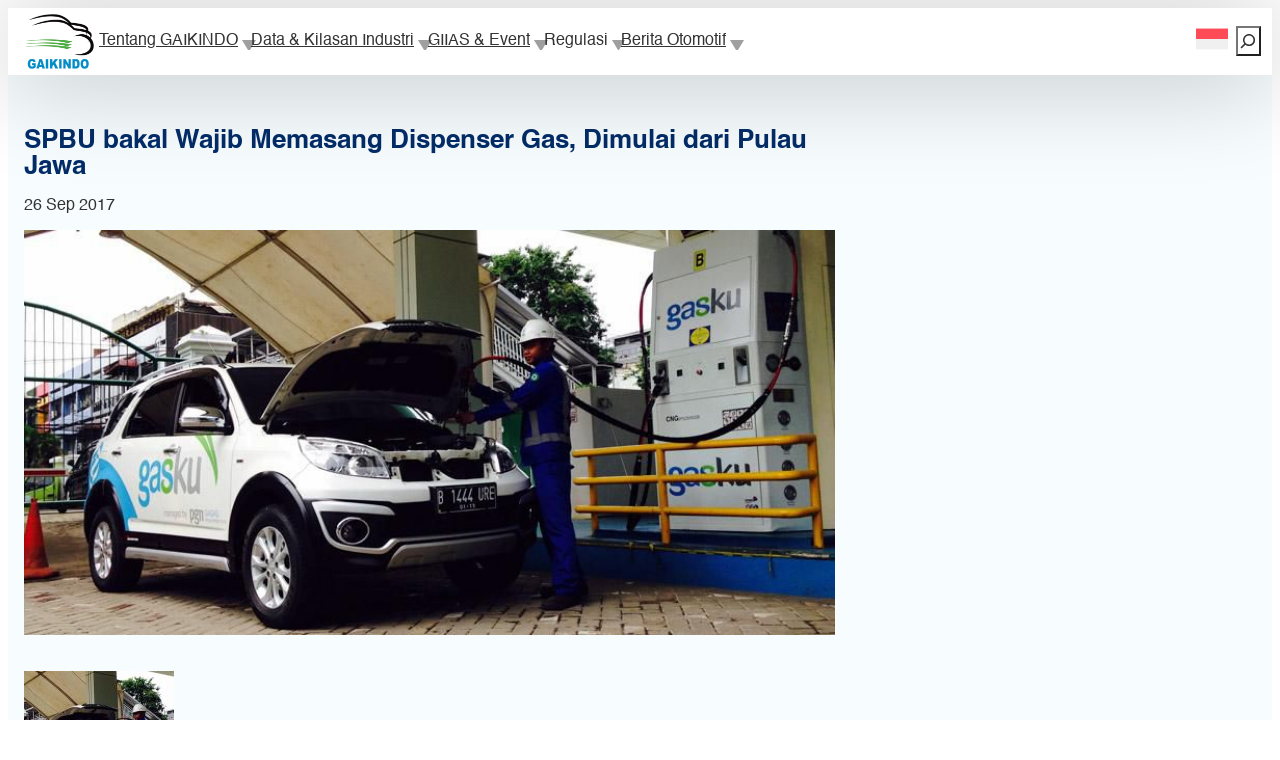

--- FILE ---
content_type: text/html; charset=UTF-8
request_url: https://www.gaikindo.or.id/spbu-bakal-wajib-memasang-dispenser-gas-dimulai-dari-pulau-jawa/
body_size: 21117
content:
<!DOCTYPE html>
<html lang="id-ID">
<head>
	<meta charset="UTF-8" />
	<meta name="viewport" content="width=device-width, initial-scale=1" />
<meta name='robots' content='index, follow, max-image-preview:large, max-snippet:-1, max-video-preview:-1' />
<link rel="alternate" hreflang="id-id" href="https://www.gaikindo.or.id/spbu-bakal-wajib-memasang-dispenser-gas-dimulai-dari-pulau-jawa/" />
<link rel="alternate" hreflang="x-default" href="https://www.gaikindo.or.id/spbu-bakal-wajib-memasang-dispenser-gas-dimulai-dari-pulau-jawa/" />

	<!-- This site is optimized with the Yoast SEO plugin v26.6 - https://yoast.com/wordpress/plugins/seo/ -->
	<link rel="canonical" href="https://www.gaikindo.or.id/spbu-bakal-wajib-memasang-dispenser-gas-dimulai-dari-pulau-jawa/" />
	<meta property="og:locale" content="id_ID" />
	<meta property="og:type" content="article" />
	<meta property="og:title" content="SPBU bakal Wajib Memasang Dispenser Gas, Dimulai dari Pulau Jawa - GAIKINDO" />
	<meta property="og:description" content="JAKARTA— Kementerian Energi dan Sumber Daya Mineral (ESDM) menerbitkan aturan tentang penjualan bahan bakar untuk kendaraan bermotor. Regulasi ini menyebutkan mewajibkan stasiun pengisian bahan bakar umum (SPBU) menyediakan fasilitas dispenser gas. Mereka diberi waktu sampai 12 hingga 24 bulan. Menteri ESDM Ignasius Jonan mengatakan langkah itu untuk mendorong masyarakat beralih dari bahan bakar minyak (BBM) [&hellip;]" />
	<meta property="og:url" content="https://www.gaikindo.or.id/spbu-bakal-wajib-memasang-dispenser-gas-dimulai-dari-pulau-jawa/" />
	<meta property="og:site_name" content="GAIKINDO" />
	<meta property="article:published_time" content="2017-09-26T13:58:18+00:00" />
	<meta property="og:image" content="https://www.gaikindo.or.id/wp-content/uploads/2017/09/bbg.jpg" />
	<meta property="og:image:width" content="780" />
	<meta property="og:image:height" content="390" />
	<meta property="og:image:type" content="image/jpeg" />
	<meta name="author" content="Sigit Pramono" />
	<meta name="twitter:card" content="summary_large_image" />
	<script type="application/ld+json" class="yoast-schema-graph">{"@context":"https://schema.org","@graph":[{"@type":"Article","@id":"https://www.gaikindo.or.id/spbu-bakal-wajib-memasang-dispenser-gas-dimulai-dari-pulau-jawa/#article","isPartOf":{"@id":"https://www.gaikindo.or.id/spbu-bakal-wajib-memasang-dispenser-gas-dimulai-dari-pulau-jawa/"},"author":{"name":"Sigit Pramono","@id":"https://www.gaikindo.or.id/en/#/schema/person/2146a306de418f080e34cc1b1f499d6a"},"headline":"SPBU bakal Wajib Memasang Dispenser Gas, Dimulai dari Pulau Jawa","datePublished":"2017-09-26T13:58:18+00:00","mainEntityOfPage":{"@id":"https://www.gaikindo.or.id/spbu-bakal-wajib-memasang-dispenser-gas-dimulai-dari-pulau-jawa/"},"wordCount":256,"publisher":{"@id":"https://www.gaikindo.or.id/en/#organization"},"image":{"@id":"https://www.gaikindo.or.id/spbu-bakal-wajib-memasang-dispenser-gas-dimulai-dari-pulau-jawa/#primaryimage"},"thumbnailUrl":"https://www.gaikindo.or.id/wp-content/uploads/2017/09/bbg.jpg","articleSection":["Berita Otomotif"],"inLanguage":"id"},{"@type":"WebPage","@id":"https://www.gaikindo.or.id/spbu-bakal-wajib-memasang-dispenser-gas-dimulai-dari-pulau-jawa/","url":"https://www.gaikindo.or.id/spbu-bakal-wajib-memasang-dispenser-gas-dimulai-dari-pulau-jawa/","name":"SPBU bakal Wajib Memasang Dispenser Gas, Dimulai dari Pulau Jawa - GAIKINDO","isPartOf":{"@id":"https://www.gaikindo.or.id/en/#website"},"primaryImageOfPage":{"@id":"https://www.gaikindo.or.id/spbu-bakal-wajib-memasang-dispenser-gas-dimulai-dari-pulau-jawa/#primaryimage"},"image":{"@id":"https://www.gaikindo.or.id/spbu-bakal-wajib-memasang-dispenser-gas-dimulai-dari-pulau-jawa/#primaryimage"},"thumbnailUrl":"https://www.gaikindo.or.id/wp-content/uploads/2017/09/bbg.jpg","datePublished":"2017-09-26T13:58:18+00:00","breadcrumb":{"@id":"https://www.gaikindo.or.id/spbu-bakal-wajib-memasang-dispenser-gas-dimulai-dari-pulau-jawa/#breadcrumb"},"inLanguage":"id","potentialAction":[{"@type":"ReadAction","target":["https://www.gaikindo.or.id/spbu-bakal-wajib-memasang-dispenser-gas-dimulai-dari-pulau-jawa/"]}]},{"@type":"ImageObject","inLanguage":"id","@id":"https://www.gaikindo.or.id/spbu-bakal-wajib-memasang-dispenser-gas-dimulai-dari-pulau-jawa/#primaryimage","url":"https://www.gaikindo.or.id/wp-content/uploads/2017/09/bbg.jpg","contentUrl":"https://www.gaikindo.or.id/wp-content/uploads/2017/09/bbg.jpg","width":780,"height":390},{"@type":"BreadcrumbList","@id":"https://www.gaikindo.or.id/spbu-bakal-wajib-memasang-dispenser-gas-dimulai-dari-pulau-jawa/#breadcrumb","itemListElement":[{"@type":"ListItem","position":1,"name":"Home","item":"https://www.gaikindo.or.id/en/"},{"@type":"ListItem","position":2,"name":"SPBU bakal Wajib Memasang Dispenser Gas, Dimulai dari Pulau Jawa"}]},{"@type":"WebSite","@id":"https://www.gaikindo.or.id/en/#website","url":"https://www.gaikindo.or.id/en/","name":"GAIKINDO","description":"Gabungan Industri Kendaraan Bermotor Indonesia","publisher":{"@id":"https://www.gaikindo.or.id/en/#organization"},"alternateName":"Gaikindo","potentialAction":[{"@type":"SearchAction","target":{"@type":"EntryPoint","urlTemplate":"https://www.gaikindo.or.id/en/?s={search_term_string}"},"query-input":{"@type":"PropertyValueSpecification","valueRequired":true,"valueName":"search_term_string"}}],"inLanguage":"id"},{"@type":"Organization","@id":"https://www.gaikindo.or.id/en/#organization","name":"GAIKINDO","url":"https://www.gaikindo.or.id/en/","logo":{"@type":"ImageObject","inLanguage":"id","@id":"https://www.gaikindo.or.id/en/#/schema/logo/image/","url":"https://www.gaikindo.or.id/wp-content/uploads/2025/10/Logo-GAIKINDO.png","contentUrl":"https://www.gaikindo.or.id/wp-content/uploads/2025/10/Logo-GAIKINDO.png","width":1280,"height":1067,"caption":"GAIKINDO"},"image":{"@id":"https://www.gaikindo.or.id/en/#/schema/logo/image/"}},{"@type":"Person","@id":"https://www.gaikindo.or.id/en/#/schema/person/2146a306de418f080e34cc1b1f499d6a","name":"Sigit Pramono","url":"https://www.gaikindo.or.id/author/sigitpramonosaja/"}]}</script>
	<!-- / Yoast SEO plugin. -->


<title>SPBU bakal Wajib Memasang Dispenser Gas, Dimulai dari Pulau Jawa - GAIKINDO</title>
<link rel='dns-prefetch' href='//www.googletagmanager.com' />
<link rel="alternate" type="application/rss+xml" title="GAIKINDO &raquo; Feed" href="https://www.gaikindo.or.id/feed/" />
<link rel="alternate" type="application/rss+xml" title="GAIKINDO &raquo; Umpan Komentar" href="https://www.gaikindo.or.id/comments/feed/" />
<link rel="alternate" title="oEmbed (JSON)" type="application/json+oembed" href="https://www.gaikindo.or.id/wp-json/oembed/1.0/embed?url=https%3A%2F%2Fwww.gaikindo.or.id%2Fspbu-bakal-wajib-memasang-dispenser-gas-dimulai-dari-pulau-jawa%2F" />
<link rel="alternate" title="oEmbed (XML)" type="text/xml+oembed" href="https://www.gaikindo.or.id/wp-json/oembed/1.0/embed?url=https%3A%2F%2Fwww.gaikindo.or.id%2Fspbu-bakal-wajib-memasang-dispenser-gas-dimulai-dari-pulau-jawa%2F&#038;format=xml" />
<style id='wp-img-auto-sizes-contain-inline-css'>
img:is([sizes=auto i],[sizes^="auto," i]){contain-intrinsic-size:3000px 1500px}
/*# sourceURL=wp-img-auto-sizes-contain-inline-css */
</style>
<style id='wp-block-site-logo-inline-css'>
.wp-block-site-logo{box-sizing:border-box;line-height:0}.wp-block-site-logo a{display:inline-block;line-height:0}.wp-block-site-logo.is-default-size img{height:auto;width:120px}.wp-block-site-logo img{height:auto;max-width:100%}.wp-block-site-logo a,.wp-block-site-logo img{border-radius:inherit}.wp-block-site-logo.aligncenter{margin-left:auto;margin-right:auto;text-align:center}:root :where(.wp-block-site-logo.is-style-rounded){border-radius:9999px}
/*# sourceURL=https://www.gaikindo.or.id/wp-includes/blocks/site-logo/style.min.css */
</style>
<style id='wp-block-group-inline-css'>
.wp-block-group{box-sizing:border-box}:where(.wp-block-group.wp-block-group-is-layout-constrained){position:relative}
/*# sourceURL=https://www.gaikindo.or.id/wp-includes/blocks/group/style.min.css */
</style>
<style id='wp-block-navigation-link-inline-css'>
.wp-block-navigation .wp-block-navigation-item__label{overflow-wrap:break-word}.wp-block-navigation .wp-block-navigation-item__description{display:none}.link-ui-tools{outline:1px solid #f0f0f0;padding:8px}.link-ui-block-inserter{padding-top:8px}.link-ui-block-inserter__back{margin-left:8px;text-transform:uppercase}
/*# sourceURL=https://www.gaikindo.or.id/wp-includes/blocks/navigation-link/style.min.css */
</style>
<link rel='stylesheet' id='wp-block-navigation-css' href='https://www.gaikindo.or.id/wp-includes/blocks/navigation/style.min.css?ver=6.9' media='all' />
<style id='wp-block-search-inline-css'>
.wp-block-search__button{margin-left:10px;word-break:normal}.wp-block-search__button.has-icon{line-height:0}.wp-block-search__button svg{height:1.25em;min-height:24px;min-width:24px;width:1.25em;fill:currentColor;vertical-align:text-bottom}:where(.wp-block-search__button){border:1px solid #ccc;padding:6px 10px}.wp-block-search__inside-wrapper{display:flex;flex:auto;flex-wrap:nowrap;max-width:100%}.wp-block-search__label{width:100%}.wp-block-search.wp-block-search__button-only .wp-block-search__button{box-sizing:border-box;display:flex;flex-shrink:0;justify-content:center;margin-left:0;max-width:100%}.wp-block-search.wp-block-search__button-only .wp-block-search__inside-wrapper{min-width:0!important;transition-property:width}.wp-block-search.wp-block-search__button-only .wp-block-search__input{flex-basis:100%;transition-duration:.3s}.wp-block-search.wp-block-search__button-only.wp-block-search__searchfield-hidden,.wp-block-search.wp-block-search__button-only.wp-block-search__searchfield-hidden .wp-block-search__inside-wrapper{overflow:hidden}.wp-block-search.wp-block-search__button-only.wp-block-search__searchfield-hidden .wp-block-search__input{border-left-width:0!important;border-right-width:0!important;flex-basis:0;flex-grow:0;margin:0;min-width:0!important;padding-left:0!important;padding-right:0!important;width:0!important}:where(.wp-block-search__input){appearance:none;border:1px solid #949494;flex-grow:1;font-family:inherit;font-size:inherit;font-style:inherit;font-weight:inherit;letter-spacing:inherit;line-height:inherit;margin-left:0;margin-right:0;min-width:3rem;padding:8px;text-decoration:unset!important;text-transform:inherit}:where(.wp-block-search__button-inside .wp-block-search__inside-wrapper){background-color:#fff;border:1px solid #949494;box-sizing:border-box;padding:4px}:where(.wp-block-search__button-inside .wp-block-search__inside-wrapper) .wp-block-search__input{border:none;border-radius:0;padding:0 4px}:where(.wp-block-search__button-inside .wp-block-search__inside-wrapper) .wp-block-search__input:focus{outline:none}:where(.wp-block-search__button-inside .wp-block-search__inside-wrapper) :where(.wp-block-search__button){padding:4px 8px}.wp-block-search.aligncenter .wp-block-search__inside-wrapper{margin:auto}.wp-block[data-align=right] .wp-block-search.wp-block-search__button-only .wp-block-search__inside-wrapper{float:right}
/*# sourceURL=https://www.gaikindo.or.id/wp-includes/blocks/search/style.min.css */
</style>
<style id='wp-block-post-title-inline-css'>
.wp-block-post-title{box-sizing:border-box;word-break:break-word}.wp-block-post-title :where(a){display:inline-block;font-family:inherit;font-size:inherit;font-style:inherit;font-weight:inherit;letter-spacing:inherit;line-height:inherit;text-decoration:inherit}
/*# sourceURL=https://www.gaikindo.or.id/wp-includes/blocks/post-title/style.min.css */
</style>
<style id='wp-block-post-date-inline-css'>
.wp-block-post-date{box-sizing:border-box}
/*# sourceURL=https://www.gaikindo.or.id/wp-includes/blocks/post-date/style.min.css */
</style>
<style id='wp-block-post-featured-image-inline-css'>
.wp-block-post-featured-image{margin-left:0;margin-right:0}.wp-block-post-featured-image a{display:block;height:100%}.wp-block-post-featured-image :where(img){box-sizing:border-box;height:auto;max-width:100%;vertical-align:bottom;width:100%}.wp-block-post-featured-image.alignfull img,.wp-block-post-featured-image.alignwide img{width:100%}.wp-block-post-featured-image .wp-block-post-featured-image__overlay.has-background-dim{background-color:#000;inset:0;position:absolute}.wp-block-post-featured-image{position:relative}.wp-block-post-featured-image .wp-block-post-featured-image__overlay.has-background-gradient{background-color:initial}.wp-block-post-featured-image .wp-block-post-featured-image__overlay.has-background-dim-0{opacity:0}.wp-block-post-featured-image .wp-block-post-featured-image__overlay.has-background-dim-10{opacity:.1}.wp-block-post-featured-image .wp-block-post-featured-image__overlay.has-background-dim-20{opacity:.2}.wp-block-post-featured-image .wp-block-post-featured-image__overlay.has-background-dim-30{opacity:.3}.wp-block-post-featured-image .wp-block-post-featured-image__overlay.has-background-dim-40{opacity:.4}.wp-block-post-featured-image .wp-block-post-featured-image__overlay.has-background-dim-50{opacity:.5}.wp-block-post-featured-image .wp-block-post-featured-image__overlay.has-background-dim-60{opacity:.6}.wp-block-post-featured-image .wp-block-post-featured-image__overlay.has-background-dim-70{opacity:.7}.wp-block-post-featured-image .wp-block-post-featured-image__overlay.has-background-dim-80{opacity:.8}.wp-block-post-featured-image .wp-block-post-featured-image__overlay.has-background-dim-90{opacity:.9}.wp-block-post-featured-image .wp-block-post-featured-image__overlay.has-background-dim-100{opacity:1}.wp-block-post-featured-image:where(.alignleft,.alignright){width:100%}
/*# sourceURL=https://www.gaikindo.or.id/wp-includes/blocks/post-featured-image/style.min.css */
</style>
<style id='wp-block-post-content-inline-css'>
.wp-block-post-content{display:flow-root}
/*# sourceURL=https://www.gaikindo.or.id/wp-includes/blocks/post-content/style.min.css */
</style>
<style id='wp-block-heading-inline-css'>
h1:where(.wp-block-heading).has-background,h2:where(.wp-block-heading).has-background,h3:where(.wp-block-heading).has-background,h4:where(.wp-block-heading).has-background,h5:where(.wp-block-heading).has-background,h6:where(.wp-block-heading).has-background{padding:1.25em 2.375em}h1.has-text-align-left[style*=writing-mode]:where([style*=vertical-lr]),h1.has-text-align-right[style*=writing-mode]:where([style*=vertical-rl]),h2.has-text-align-left[style*=writing-mode]:where([style*=vertical-lr]),h2.has-text-align-right[style*=writing-mode]:where([style*=vertical-rl]),h3.has-text-align-left[style*=writing-mode]:where([style*=vertical-lr]),h3.has-text-align-right[style*=writing-mode]:where([style*=vertical-rl]),h4.has-text-align-left[style*=writing-mode]:where([style*=vertical-lr]),h4.has-text-align-right[style*=writing-mode]:where([style*=vertical-rl]),h5.has-text-align-left[style*=writing-mode]:where([style*=vertical-lr]),h5.has-text-align-right[style*=writing-mode]:where([style*=vertical-rl]),h6.has-text-align-left[style*=writing-mode]:where([style*=vertical-lr]),h6.has-text-align-right[style*=writing-mode]:where([style*=vertical-rl]){rotate:180deg}
/*# sourceURL=https://www.gaikindo.or.id/wp-includes/blocks/heading/style.min.css */
</style>
<style id='wp-block-post-template-inline-css'>
.wp-block-post-template{box-sizing:border-box;list-style:none;margin-bottom:0;margin-top:0;max-width:100%;padding:0}.wp-block-post-template.is-flex-container{display:flex;flex-direction:row;flex-wrap:wrap;gap:1.25em}.wp-block-post-template.is-flex-container>li{margin:0;width:100%}@media (min-width:600px){.wp-block-post-template.is-flex-container.is-flex-container.columns-2>li{width:calc(50% - .625em)}.wp-block-post-template.is-flex-container.is-flex-container.columns-3>li{width:calc(33.33333% - .83333em)}.wp-block-post-template.is-flex-container.is-flex-container.columns-4>li{width:calc(25% - .9375em)}.wp-block-post-template.is-flex-container.is-flex-container.columns-5>li{width:calc(20% - 1em)}.wp-block-post-template.is-flex-container.is-flex-container.columns-6>li{width:calc(16.66667% - 1.04167em)}}@media (max-width:600px){.wp-block-post-template-is-layout-grid.wp-block-post-template-is-layout-grid.wp-block-post-template-is-layout-grid.wp-block-post-template-is-layout-grid{grid-template-columns:1fr}}.wp-block-post-template-is-layout-constrained>li>.alignright,.wp-block-post-template-is-layout-flow>li>.alignright{float:right;margin-inline-end:0;margin-inline-start:2em}.wp-block-post-template-is-layout-constrained>li>.alignleft,.wp-block-post-template-is-layout-flow>li>.alignleft{float:left;margin-inline-end:2em;margin-inline-start:0}.wp-block-post-template-is-layout-constrained>li>.aligncenter,.wp-block-post-template-is-layout-flow>li>.aligncenter{margin-inline-end:auto;margin-inline-start:auto}
/*# sourceURL=https://www.gaikindo.or.id/wp-includes/blocks/post-template/style.min.css */
</style>
<style id='wp-block-spacer-inline-css'>
.wp-block-spacer{clear:both}
/*# sourceURL=https://www.gaikindo.or.id/wp-includes/blocks/spacer/style.min.css */
</style>
<style id='wp-block-image-inline-css'>
.wp-block-image>a,.wp-block-image>figure>a{display:inline-block}.wp-block-image img{box-sizing:border-box;height:auto;max-width:100%;vertical-align:bottom}@media not (prefers-reduced-motion){.wp-block-image img.hide{visibility:hidden}.wp-block-image img.show{animation:show-content-image .4s}}.wp-block-image[style*=border-radius] img,.wp-block-image[style*=border-radius]>a{border-radius:inherit}.wp-block-image.has-custom-border img{box-sizing:border-box}.wp-block-image.aligncenter{text-align:center}.wp-block-image.alignfull>a,.wp-block-image.alignwide>a{width:100%}.wp-block-image.alignfull img,.wp-block-image.alignwide img{height:auto;width:100%}.wp-block-image .aligncenter,.wp-block-image .alignleft,.wp-block-image .alignright,.wp-block-image.aligncenter,.wp-block-image.alignleft,.wp-block-image.alignright{display:table}.wp-block-image .aligncenter>figcaption,.wp-block-image .alignleft>figcaption,.wp-block-image .alignright>figcaption,.wp-block-image.aligncenter>figcaption,.wp-block-image.alignleft>figcaption,.wp-block-image.alignright>figcaption{caption-side:bottom;display:table-caption}.wp-block-image .alignleft{float:left;margin:.5em 1em .5em 0}.wp-block-image .alignright{float:right;margin:.5em 0 .5em 1em}.wp-block-image .aligncenter{margin-left:auto;margin-right:auto}.wp-block-image :where(figcaption){margin-bottom:1em;margin-top:.5em}.wp-block-image.is-style-circle-mask img{border-radius:9999px}@supports ((-webkit-mask-image:none) or (mask-image:none)) or (-webkit-mask-image:none){.wp-block-image.is-style-circle-mask img{border-radius:0;-webkit-mask-image:url('data:image/svg+xml;utf8,<svg viewBox="0 0 100 100" xmlns="http://www.w3.org/2000/svg"><circle cx="50" cy="50" r="50"/></svg>');mask-image:url('data:image/svg+xml;utf8,<svg viewBox="0 0 100 100" xmlns="http://www.w3.org/2000/svg"><circle cx="50" cy="50" r="50"/></svg>');mask-mode:alpha;-webkit-mask-position:center;mask-position:center;-webkit-mask-repeat:no-repeat;mask-repeat:no-repeat;-webkit-mask-size:contain;mask-size:contain}}:root :where(.wp-block-image.is-style-rounded img,.wp-block-image .is-style-rounded img){border-radius:9999px}.wp-block-image figure{margin:0}.wp-lightbox-container{display:flex;flex-direction:column;position:relative}.wp-lightbox-container img{cursor:zoom-in}.wp-lightbox-container img:hover+button{opacity:1}.wp-lightbox-container button{align-items:center;backdrop-filter:blur(16px) saturate(180%);background-color:#5a5a5a40;border:none;border-radius:4px;cursor:zoom-in;display:flex;height:20px;justify-content:center;opacity:0;padding:0;position:absolute;right:16px;text-align:center;top:16px;width:20px;z-index:100}@media not (prefers-reduced-motion){.wp-lightbox-container button{transition:opacity .2s ease}}.wp-lightbox-container button:focus-visible{outline:3px auto #5a5a5a40;outline:3px auto -webkit-focus-ring-color;outline-offset:3px}.wp-lightbox-container button:hover{cursor:pointer;opacity:1}.wp-lightbox-container button:focus{opacity:1}.wp-lightbox-container button:focus,.wp-lightbox-container button:hover,.wp-lightbox-container button:not(:hover):not(:active):not(.has-background){background-color:#5a5a5a40;border:none}.wp-lightbox-overlay{box-sizing:border-box;cursor:zoom-out;height:100vh;left:0;overflow:hidden;position:fixed;top:0;visibility:hidden;width:100%;z-index:100000}.wp-lightbox-overlay .close-button{align-items:center;cursor:pointer;display:flex;justify-content:center;min-height:40px;min-width:40px;padding:0;position:absolute;right:calc(env(safe-area-inset-right) + 16px);top:calc(env(safe-area-inset-top) + 16px);z-index:5000000}.wp-lightbox-overlay .close-button:focus,.wp-lightbox-overlay .close-button:hover,.wp-lightbox-overlay .close-button:not(:hover):not(:active):not(.has-background){background:none;border:none}.wp-lightbox-overlay .lightbox-image-container{height:var(--wp--lightbox-container-height);left:50%;overflow:hidden;position:absolute;top:50%;transform:translate(-50%,-50%);transform-origin:top left;width:var(--wp--lightbox-container-width);z-index:9999999999}.wp-lightbox-overlay .wp-block-image{align-items:center;box-sizing:border-box;display:flex;height:100%;justify-content:center;margin:0;position:relative;transform-origin:0 0;width:100%;z-index:3000000}.wp-lightbox-overlay .wp-block-image img{height:var(--wp--lightbox-image-height);min-height:var(--wp--lightbox-image-height);min-width:var(--wp--lightbox-image-width);width:var(--wp--lightbox-image-width)}.wp-lightbox-overlay .wp-block-image figcaption{display:none}.wp-lightbox-overlay button{background:none;border:none}.wp-lightbox-overlay .scrim{background-color:#fff;height:100%;opacity:.9;position:absolute;width:100%;z-index:2000000}.wp-lightbox-overlay.active{visibility:visible}@media not (prefers-reduced-motion){.wp-lightbox-overlay.active{animation:turn-on-visibility .25s both}.wp-lightbox-overlay.active img{animation:turn-on-visibility .35s both}.wp-lightbox-overlay.show-closing-animation:not(.active){animation:turn-off-visibility .35s both}.wp-lightbox-overlay.show-closing-animation:not(.active) img{animation:turn-off-visibility .25s both}.wp-lightbox-overlay.zoom.active{animation:none;opacity:1;visibility:visible}.wp-lightbox-overlay.zoom.active .lightbox-image-container{animation:lightbox-zoom-in .4s}.wp-lightbox-overlay.zoom.active .lightbox-image-container img{animation:none}.wp-lightbox-overlay.zoom.active .scrim{animation:turn-on-visibility .4s forwards}.wp-lightbox-overlay.zoom.show-closing-animation:not(.active){animation:none}.wp-lightbox-overlay.zoom.show-closing-animation:not(.active) .lightbox-image-container{animation:lightbox-zoom-out .4s}.wp-lightbox-overlay.zoom.show-closing-animation:not(.active) .lightbox-image-container img{animation:none}.wp-lightbox-overlay.zoom.show-closing-animation:not(.active) .scrim{animation:turn-off-visibility .4s forwards}}@keyframes show-content-image{0%{visibility:hidden}99%{visibility:hidden}to{visibility:visible}}@keyframes turn-on-visibility{0%{opacity:0}to{opacity:1}}@keyframes turn-off-visibility{0%{opacity:1;visibility:visible}99%{opacity:0;visibility:visible}to{opacity:0;visibility:hidden}}@keyframes lightbox-zoom-in{0%{transform:translate(calc((-100vw + var(--wp--lightbox-scrollbar-width))/2 + var(--wp--lightbox-initial-left-position)),calc(-50vh + var(--wp--lightbox-initial-top-position))) scale(var(--wp--lightbox-scale))}to{transform:translate(-50%,-50%) scale(1)}}@keyframes lightbox-zoom-out{0%{transform:translate(-50%,-50%) scale(1);visibility:visible}99%{visibility:visible}to{transform:translate(calc((-100vw + var(--wp--lightbox-scrollbar-width))/2 + var(--wp--lightbox-initial-left-position)),calc(-50vh + var(--wp--lightbox-initial-top-position))) scale(var(--wp--lightbox-scale));visibility:hidden}}
/*# sourceURL=https://www.gaikindo.or.id/wp-includes/blocks/image/style.min.css */
</style>
<style id='wp-block-columns-inline-css'>
.wp-block-columns{box-sizing:border-box;display:flex;flex-wrap:wrap!important}@media (min-width:782px){.wp-block-columns{flex-wrap:nowrap!important}}.wp-block-columns{align-items:normal!important}.wp-block-columns.are-vertically-aligned-top{align-items:flex-start}.wp-block-columns.are-vertically-aligned-center{align-items:center}.wp-block-columns.are-vertically-aligned-bottom{align-items:flex-end}@media (max-width:781px){.wp-block-columns:not(.is-not-stacked-on-mobile)>.wp-block-column{flex-basis:100%!important}}@media (min-width:782px){.wp-block-columns:not(.is-not-stacked-on-mobile)>.wp-block-column{flex-basis:0;flex-grow:1}.wp-block-columns:not(.is-not-stacked-on-mobile)>.wp-block-column[style*=flex-basis]{flex-grow:0}}.wp-block-columns.is-not-stacked-on-mobile{flex-wrap:nowrap!important}.wp-block-columns.is-not-stacked-on-mobile>.wp-block-column{flex-basis:0;flex-grow:1}.wp-block-columns.is-not-stacked-on-mobile>.wp-block-column[style*=flex-basis]{flex-grow:0}:where(.wp-block-columns){margin-bottom:1.75em}:where(.wp-block-columns.has-background){padding:1.25em 2.375em}.wp-block-column{flex-grow:1;min-width:0;overflow-wrap:break-word;word-break:break-word}.wp-block-column.is-vertically-aligned-top{align-self:flex-start}.wp-block-column.is-vertically-aligned-center{align-self:center}.wp-block-column.is-vertically-aligned-bottom{align-self:flex-end}.wp-block-column.is-vertically-aligned-stretch{align-self:stretch}.wp-block-column.is-vertically-aligned-bottom,.wp-block-column.is-vertically-aligned-center,.wp-block-column.is-vertically-aligned-top{width:100%}
/*# sourceURL=https://www.gaikindo.or.id/wp-includes/blocks/columns/style.min.css */
</style>
<style id='wp-block-paragraph-inline-css'>
.is-small-text{font-size:.875em}.is-regular-text{font-size:1em}.is-large-text{font-size:2.25em}.is-larger-text{font-size:3em}.has-drop-cap:not(:focus):first-letter{float:left;font-size:8.4em;font-style:normal;font-weight:100;line-height:.68;margin:.05em .1em 0 0;text-transform:uppercase}body.rtl .has-drop-cap:not(:focus):first-letter{float:none;margin-left:.1em}p.has-drop-cap.has-background{overflow:hidden}:root :where(p.has-background){padding:1.25em 2.375em}:where(p.has-text-color:not(.has-link-color)) a{color:inherit}p.has-text-align-left[style*="writing-mode:vertical-lr"],p.has-text-align-right[style*="writing-mode:vertical-rl"]{rotate:180deg}
/*# sourceURL=https://www.gaikindo.or.id/wp-includes/blocks/paragraph/style.min.css */
</style>
<style id='gaikindo-gaikindo-map-style-inline-css'>
/*!***********************************************************************************************************************************************************************************************************************************************************!*\
  !*** css ./node_modules/css-loader/dist/cjs.js??ruleSet[1].rules[4].use[1]!./node_modules/postcss-loader/dist/cjs.js??ruleSet[1].rules[4].use[2]!./node_modules/sass-loader/dist/cjs.js??ruleSet[1].rules[4].use[3]!./src/blocks/gaikindo-map/style.scss ***!
  \***********************************************************************************************************************************************************************************************************************************************************/


/*# sourceURL=https://www.gaikindo.or.id/wp-content/themes/gaikindo/build/blocks/gaikindo-map/style-index.css */
</style>
<style id='gaikindo-contact-form-style-inline-css'>
/*!***********************************************************************************************************************************************************************************************************************************************************!*\
  !*** css ./node_modules/css-loader/dist/cjs.js??ruleSet[1].rules[4].use[1]!./node_modules/postcss-loader/dist/cjs.js??ruleSet[1].rules[4].use[2]!./node_modules/sass-loader/dist/cjs.js??ruleSet[1].rules[4].use[3]!./src/blocks/contact-form/style.scss ***!
  \***********************************************************************************************************************************************************************************************************************************************************/
.gaikindo-contact-form {
  max-width: 600px;
  margin: 0 auto;
}
.gaikindo-contact-form .form-field {
  margin-bottom: 1.5em;
}
.gaikindo-contact-form .form-field label {
  display: block;
  margin-bottom: 0.5em;
  font-weight: 600;
}
.gaikindo-contact-form .form-field .required {
  color: #d9534f;
}
.gaikindo-contact-form .form-field input[type=text],
.gaikindo-contact-form .form-field input[type=email],
.gaikindo-contact-form .form-field textarea {
  width: 100%;
  padding: 10px;
  border: 1px solid #ccc;
  border-radius: 4px;
  box-sizing: border-box;
}
.gaikindo-contact-form .form-field input[type=text]:focus,
.gaikindo-contact-form .form-field input[type=email]:focus,
.gaikindo-contact-form .form-field textarea:focus {
  border-color: #0073aa;
  box-shadow: 0 0 2px rgba(0, 115, 170, 0.6);
  outline: none;
}
.gaikindo-contact-form .website-url-field {
  position: absolute;
  left: -5000px;
}
.gaikindo-contact-form .form-messages {
  padding: 15px;
  margin-bottom: 20px;
  border-radius: 4px;
  display: none;
}
.gaikindo-contact-form .form-messages.form-message-success {
  display: block;
  color: #3c763d;
  background-color: #dff0d8;
  border: 1px solid #d6e9c6;
}
.gaikindo-contact-form .form-messages.form-message-error {
  display: block;
  color: #a94442;
  background-color: #f2dede;
  border: 1px solid #ebccd1;
}
.gaikindo-contact-form .form-submit .wp-block-button__link {
  cursor: pointer;
}
.gaikindo-contact-form .form-submit .wp-block-button__link:disabled {
  opacity: 0.7;
  cursor: not-allowed;
}

/*# sourceMappingURL=style-index.css.map*/
/*# sourceURL=https://www.gaikindo.or.id/wp-content/themes/gaikindo/build/blocks/contact-form/style-index.css */
</style>
<style id='wp-emoji-styles-inline-css'>

	img.wp-smiley, img.emoji {
		display: inline !important;
		border: none !important;
		box-shadow: none !important;
		height: 1em !important;
		width: 1em !important;
		margin: 0 0.07em !important;
		vertical-align: -0.1em !important;
		background: none !important;
		padding: 0 !important;
	}
/*# sourceURL=wp-emoji-styles-inline-css */
</style>
<style id='wp-block-library-inline-css'>
:root{--wp-block-synced-color:#7a00df;--wp-block-synced-color--rgb:122,0,223;--wp-bound-block-color:var(--wp-block-synced-color);--wp-editor-canvas-background:#ddd;--wp-admin-theme-color:#007cba;--wp-admin-theme-color--rgb:0,124,186;--wp-admin-theme-color-darker-10:#006ba1;--wp-admin-theme-color-darker-10--rgb:0,107,160.5;--wp-admin-theme-color-darker-20:#005a87;--wp-admin-theme-color-darker-20--rgb:0,90,135;--wp-admin-border-width-focus:2px}@media (min-resolution:192dpi){:root{--wp-admin-border-width-focus:1.5px}}.wp-element-button{cursor:pointer}:root .has-very-light-gray-background-color{background-color:#eee}:root .has-very-dark-gray-background-color{background-color:#313131}:root .has-very-light-gray-color{color:#eee}:root .has-very-dark-gray-color{color:#313131}:root .has-vivid-green-cyan-to-vivid-cyan-blue-gradient-background{background:linear-gradient(135deg,#00d084,#0693e3)}:root .has-purple-crush-gradient-background{background:linear-gradient(135deg,#34e2e4,#4721fb 50%,#ab1dfe)}:root .has-hazy-dawn-gradient-background{background:linear-gradient(135deg,#faaca8,#dad0ec)}:root .has-subdued-olive-gradient-background{background:linear-gradient(135deg,#fafae1,#67a671)}:root .has-atomic-cream-gradient-background{background:linear-gradient(135deg,#fdd79a,#004a59)}:root .has-nightshade-gradient-background{background:linear-gradient(135deg,#330968,#31cdcf)}:root .has-midnight-gradient-background{background:linear-gradient(135deg,#020381,#2874fc)}:root{--wp--preset--font-size--normal:16px;--wp--preset--font-size--huge:42px}.has-regular-font-size{font-size:1em}.has-larger-font-size{font-size:2.625em}.has-normal-font-size{font-size:var(--wp--preset--font-size--normal)}.has-huge-font-size{font-size:var(--wp--preset--font-size--huge)}.has-text-align-center{text-align:center}.has-text-align-left{text-align:left}.has-text-align-right{text-align:right}.has-fit-text{white-space:nowrap!important}#end-resizable-editor-section{display:none}.aligncenter{clear:both}.items-justified-left{justify-content:flex-start}.items-justified-center{justify-content:center}.items-justified-right{justify-content:flex-end}.items-justified-space-between{justify-content:space-between}.screen-reader-text{border:0;clip-path:inset(50%);height:1px;margin:-1px;overflow:hidden;padding:0;position:absolute;width:1px;word-wrap:normal!important}.screen-reader-text:focus{background-color:#ddd;clip-path:none;color:#444;display:block;font-size:1em;height:auto;left:5px;line-height:normal;padding:15px 23px 14px;text-decoration:none;top:5px;width:auto;z-index:100000}html :where(.has-border-color){border-style:solid}html :where([style*=border-top-color]){border-top-style:solid}html :where([style*=border-right-color]){border-right-style:solid}html :where([style*=border-bottom-color]){border-bottom-style:solid}html :where([style*=border-left-color]){border-left-style:solid}html :where([style*=border-width]){border-style:solid}html :where([style*=border-top-width]){border-top-style:solid}html :where([style*=border-right-width]){border-right-style:solid}html :where([style*=border-bottom-width]){border-bottom-style:solid}html :where([style*=border-left-width]){border-left-style:solid}html :where(img[class*=wp-image-]){height:auto;max-width:100%}:where(figure){margin:0 0 1em}html :where(.is-position-sticky){--wp-admin--admin-bar--position-offset:var(--wp-admin--admin-bar--height,0px)}@media screen and (max-width:600px){html :where(.is-position-sticky){--wp-admin--admin-bar--position-offset:0px}}
/*# sourceURL=/wp-includes/css/dist/block-library/common.min.css */
</style>
<link rel='stylesheet' id='swiper-css-css' href='https://www.gaikindo.or.id/wp-content/themes/gaikindo/assets/css/swiper-bundle.min.css?ver=1751582713' media='all' />
<style id='global-styles-inline-css'>
:root{--wp--preset--aspect-ratio--square: 1;--wp--preset--aspect-ratio--4-3: 4/3;--wp--preset--aspect-ratio--3-4: 3/4;--wp--preset--aspect-ratio--3-2: 3/2;--wp--preset--aspect-ratio--2-3: 2/3;--wp--preset--aspect-ratio--16-9: 16/9;--wp--preset--aspect-ratio--9-16: 9/16;--wp--preset--color--black: #000000;--wp--preset--color--cyan-bluish-gray: #abb8c3;--wp--preset--color--white: #ffffff;--wp--preset--color--pale-pink: #f78da7;--wp--preset--color--vivid-red: #cf2e2e;--wp--preset--color--luminous-vivid-orange: #ff6900;--wp--preset--color--luminous-vivid-amber: #fcb900;--wp--preset--color--light-green-cyan: #7bdcb5;--wp--preset--color--vivid-green-cyan: #00d084;--wp--preset--color--pale-cyan-blue: #8ed1fc;--wp--preset--color--vivid-cyan-blue: #0693e3;--wp--preset--color--vivid-purple: #9b51e0;--wp--preset--color--base: #FFFFFF;--wp--preset--color--contrast: #333333;--wp--preset--color--primary: #032D69;--wp--preset--color--secondary: #17CCE8;--wp--preset--color--accent: #E4EFF0;--wp--preset--color--beige: #FAF2DD;--wp--preset--color--msu-green: #234233;--wp--preset--color--ghost-white: #F7FCFF;--wp--preset--color--warning: #FFCD38;--wp--preset--color--error: #EF4343;--wp--preset--color--transparent: transparent;--wp--preset--gradient--vivid-cyan-blue-to-vivid-purple: linear-gradient(135deg,rgb(6,147,227) 0%,rgb(155,81,224) 100%);--wp--preset--gradient--light-green-cyan-to-vivid-green-cyan: linear-gradient(135deg,rgb(122,220,180) 0%,rgb(0,208,130) 100%);--wp--preset--gradient--luminous-vivid-amber-to-luminous-vivid-orange: linear-gradient(135deg,rgb(252,185,0) 0%,rgb(255,105,0) 100%);--wp--preset--gradient--luminous-vivid-orange-to-vivid-red: linear-gradient(135deg,rgb(255,105,0) 0%,rgb(207,46,46) 100%);--wp--preset--gradient--very-light-gray-to-cyan-bluish-gray: linear-gradient(135deg,rgb(238,238,238) 0%,rgb(169,184,195) 100%);--wp--preset--gradient--cool-to-warm-spectrum: linear-gradient(135deg,rgb(74,234,220) 0%,rgb(151,120,209) 20%,rgb(207,42,186) 40%,rgb(238,44,130) 60%,rgb(251,105,98) 80%,rgb(254,248,76) 100%);--wp--preset--gradient--blush-light-purple: linear-gradient(135deg,rgb(255,206,236) 0%,rgb(152,150,240) 100%);--wp--preset--gradient--blush-bordeaux: linear-gradient(135deg,rgb(254,205,165) 0%,rgb(254,45,45) 50%,rgb(107,0,62) 100%);--wp--preset--gradient--luminous-dusk: linear-gradient(135deg,rgb(255,203,112) 0%,rgb(199,81,192) 50%,rgb(65,88,208) 100%);--wp--preset--gradient--pale-ocean: linear-gradient(135deg,rgb(255,245,203) 0%,rgb(182,227,212) 50%,rgb(51,167,181) 100%);--wp--preset--gradient--electric-grass: linear-gradient(135deg,rgb(202,248,128) 0%,rgb(113,206,126) 100%);--wp--preset--gradient--midnight: linear-gradient(135deg,rgb(2,3,129) 0%,rgb(40,116,252) 100%);--wp--preset--font-size--small: 0.875rem;--wp--preset--font-size--medium: 1rem;--wp--preset--font-size--large: 1.28rem;--wp--preset--font-size--x-large: 1.65rem;--wp--preset--font-size--xx-large: 1.95rem;--wp--preset--font-family--helvetica: Helvetica;--wp--preset--font-family--inter-regular: "Inter Regular", sans-serif;--wp--preset--font-family--source-code-pro: "Source Code Pro", monospace;--wp--preset--spacing--20: 0.44rem;--wp--preset--spacing--30: 0.67rem;--wp--preset--spacing--40: 1rem;--wp--preset--spacing--50: 1.5rem;--wp--preset--spacing--60: 2.25rem;--wp--preset--spacing--70: 3.38rem;--wp--preset--spacing--80: 5.06rem;--wp--preset--shadow--natural: 6px 6px 9px rgba(0, 0, 0, 0.2);--wp--preset--shadow--deep: 12px 12px 50px rgba(0, 0, 0, 0.4);--wp--preset--shadow--sharp: 6px 6px 0px rgba(0, 0, 0, 0.2);--wp--preset--shadow--outlined: 6px 6px 0px -3px rgb(255, 255, 255), 6px 6px rgb(0, 0, 0);--wp--preset--shadow--crisp: 6px 6px 0px rgb(0, 0, 0);}:root { --wp--style--global--content-size: 1020px;--wp--style--global--wide-size: 1020px; }:where(body) { margin: 0; }.wp-site-blocks { padding-top: var(--wp--style--root--padding-top); padding-bottom: var(--wp--style--root--padding-bottom); }.has-global-padding { padding-right: var(--wp--style--root--padding-right); padding-left: var(--wp--style--root--padding-left); }.has-global-padding > .alignfull { margin-right: calc(var(--wp--style--root--padding-right) * -1); margin-left: calc(var(--wp--style--root--padding-left) * -1); }.has-global-padding :where(:not(.alignfull.is-layout-flow) > .has-global-padding:not(.wp-block-block, .alignfull)) { padding-right: 0; padding-left: 0; }.has-global-padding :where(:not(.alignfull.is-layout-flow) > .has-global-padding:not(.wp-block-block, .alignfull)) > .alignfull { margin-left: 0; margin-right: 0; }.wp-site-blocks > .alignleft { float: left; margin-right: 2em; }.wp-site-blocks > .alignright { float: right; margin-left: 2em; }.wp-site-blocks > .aligncenter { justify-content: center; margin-left: auto; margin-right: auto; }:where(.wp-site-blocks) > * { margin-block-start: 24px; margin-block-end: 0; }:where(.wp-site-blocks) > :first-child { margin-block-start: 0; }:where(.wp-site-blocks) > :last-child { margin-block-end: 0; }:root { --wp--style--block-gap: 24px; }:root :where(.is-layout-flow) > :first-child{margin-block-start: 0;}:root :where(.is-layout-flow) > :last-child{margin-block-end: 0;}:root :where(.is-layout-flow) > *{margin-block-start: 24px;margin-block-end: 0;}:root :where(.is-layout-constrained) > :first-child{margin-block-start: 0;}:root :where(.is-layout-constrained) > :last-child{margin-block-end: 0;}:root :where(.is-layout-constrained) > *{margin-block-start: 24px;margin-block-end: 0;}:root :where(.is-layout-flex){gap: 24px;}:root :where(.is-layout-grid){gap: 24px;}.is-layout-flow > .alignleft{float: left;margin-inline-start: 0;margin-inline-end: 2em;}.is-layout-flow > .alignright{float: right;margin-inline-start: 2em;margin-inline-end: 0;}.is-layout-flow > .aligncenter{margin-left: auto !important;margin-right: auto !important;}.is-layout-constrained > .alignleft{float: left;margin-inline-start: 0;margin-inline-end: 2em;}.is-layout-constrained > .alignright{float: right;margin-inline-start: 2em;margin-inline-end: 0;}.is-layout-constrained > .aligncenter{margin-left: auto !important;margin-right: auto !important;}.is-layout-constrained > :where(:not(.alignleft):not(.alignright):not(.alignfull)){max-width: var(--wp--style--global--content-size);margin-left: auto !important;margin-right: auto !important;}.is-layout-constrained > .alignwide{max-width: var(--wp--style--global--wide-size);}body .is-layout-flex{display: flex;}.is-layout-flex{flex-wrap: wrap;align-items: center;}.is-layout-flex > :is(*, div){margin: 0;}body .is-layout-grid{display: grid;}.is-layout-grid > :is(*, div){margin: 0;}body{background-color: var(--wp--preset--color--base);color: var(--wp--preset--color--contrast);font-family: var(--wp--preset--font-family--helvetica);font-size: var(--wp--preset--font-size--medium);--wp--style--root--padding-top: 0px;--wp--style--root--padding-right: 0px;--wp--style--root--padding-bottom: 0px;--wp--style--root--padding-left: 0px;}a:where(:not(.wp-element-button)){color: var(--wp--preset--color--primary);font-family: var(--wp--preset--font-family--helvetica);font-size: var(--wp--preset--font-size--medium);text-decoration: none;}:root :where(a:where(:not(.wp-element-button)):hover){color: var(--wp--preset--color--secondary);}h1, h2, h3, h4, h5, h6{color: var(--wp--preset--color--primary);font-family: var(--wp--preset--font-family--helvetica);}h1{font-family: var(--wp--preset--font-family--helvetica);font-size: var(--wp--preset--font-size--x-large);}h2{font-family: var(--wp--preset--font-family--helvetica);font-size: var(--wp--preset--font-size--large);}h3{font-family: var(--wp--preset--font-family--helvetica);font-size: var(--wp--preset--font-size--medium);}h4{font-family: var(--wp--preset--font-family--helvetica);font-size: var(--wp--preset--font-size--medium);}h5{font-family: var(--wp--preset--font-family--helvetica);font-size: var(--wp--preset--font-size--small);}h6{font-family: var(--wp--preset--font-family--helvetica);font-size: var(--wp--preset--font-size--small);}:root :where(.wp-element-button, .wp-block-button__link){background-color: var(--wp--preset--color--primary);border-width: 0;color: var(--wp--preset--color--base);font-family: var(--wp--preset--font-family--helvetica);font-size: inherit;font-style: inherit;font-weight: inherit;letter-spacing: inherit;line-height: inherit;padding-top: calc(0.667em + 2px);padding-right: calc(1.333em + 2px);padding-bottom: calc(0.667em + 2px);padding-left: calc(1.333em + 2px);text-decoration: none;text-transform: inherit;}:root :where(.wp-element-caption, .wp-block-audio figcaption, .wp-block-embed figcaption, .wp-block-gallery figcaption, .wp-block-image figcaption, .wp-block-table figcaption, .wp-block-video figcaption){color: var(--wp--preset--color--contrast);font-size: var(--wp--preset--font-size--small);}.has-black-color{color: var(--wp--preset--color--black) !important;}.has-cyan-bluish-gray-color{color: var(--wp--preset--color--cyan-bluish-gray) !important;}.has-white-color{color: var(--wp--preset--color--white) !important;}.has-pale-pink-color{color: var(--wp--preset--color--pale-pink) !important;}.has-vivid-red-color{color: var(--wp--preset--color--vivid-red) !important;}.has-luminous-vivid-orange-color{color: var(--wp--preset--color--luminous-vivid-orange) !important;}.has-luminous-vivid-amber-color{color: var(--wp--preset--color--luminous-vivid-amber) !important;}.has-light-green-cyan-color{color: var(--wp--preset--color--light-green-cyan) !important;}.has-vivid-green-cyan-color{color: var(--wp--preset--color--vivid-green-cyan) !important;}.has-pale-cyan-blue-color{color: var(--wp--preset--color--pale-cyan-blue) !important;}.has-vivid-cyan-blue-color{color: var(--wp--preset--color--vivid-cyan-blue) !important;}.has-vivid-purple-color{color: var(--wp--preset--color--vivid-purple) !important;}.has-base-color{color: var(--wp--preset--color--base) !important;}.has-contrast-color{color: var(--wp--preset--color--contrast) !important;}.has-primary-color{color: var(--wp--preset--color--primary) !important;}.has-secondary-color{color: var(--wp--preset--color--secondary) !important;}.has-accent-color{color: var(--wp--preset--color--accent) !important;}.has-beige-color{color: var(--wp--preset--color--beige) !important;}.has-msu-green-color{color: var(--wp--preset--color--msu-green) !important;}.has-ghost-white-color{color: var(--wp--preset--color--ghost-white) !important;}.has-warning-color{color: var(--wp--preset--color--warning) !important;}.has-error-color{color: var(--wp--preset--color--error) !important;}.has-transparent-color{color: var(--wp--preset--color--transparent) !important;}.has-black-background-color{background-color: var(--wp--preset--color--black) !important;}.has-cyan-bluish-gray-background-color{background-color: var(--wp--preset--color--cyan-bluish-gray) !important;}.has-white-background-color{background-color: var(--wp--preset--color--white) !important;}.has-pale-pink-background-color{background-color: var(--wp--preset--color--pale-pink) !important;}.has-vivid-red-background-color{background-color: var(--wp--preset--color--vivid-red) !important;}.has-luminous-vivid-orange-background-color{background-color: var(--wp--preset--color--luminous-vivid-orange) !important;}.has-luminous-vivid-amber-background-color{background-color: var(--wp--preset--color--luminous-vivid-amber) !important;}.has-light-green-cyan-background-color{background-color: var(--wp--preset--color--light-green-cyan) !important;}.has-vivid-green-cyan-background-color{background-color: var(--wp--preset--color--vivid-green-cyan) !important;}.has-pale-cyan-blue-background-color{background-color: var(--wp--preset--color--pale-cyan-blue) !important;}.has-vivid-cyan-blue-background-color{background-color: var(--wp--preset--color--vivid-cyan-blue) !important;}.has-vivid-purple-background-color{background-color: var(--wp--preset--color--vivid-purple) !important;}.has-base-background-color{background-color: var(--wp--preset--color--base) !important;}.has-contrast-background-color{background-color: var(--wp--preset--color--contrast) !important;}.has-primary-background-color{background-color: var(--wp--preset--color--primary) !important;}.has-secondary-background-color{background-color: var(--wp--preset--color--secondary) !important;}.has-accent-background-color{background-color: var(--wp--preset--color--accent) !important;}.has-beige-background-color{background-color: var(--wp--preset--color--beige) !important;}.has-msu-green-background-color{background-color: var(--wp--preset--color--msu-green) !important;}.has-ghost-white-background-color{background-color: var(--wp--preset--color--ghost-white) !important;}.has-warning-background-color{background-color: var(--wp--preset--color--warning) !important;}.has-error-background-color{background-color: var(--wp--preset--color--error) !important;}.has-transparent-background-color{background-color: var(--wp--preset--color--transparent) !important;}.has-black-border-color{border-color: var(--wp--preset--color--black) !important;}.has-cyan-bluish-gray-border-color{border-color: var(--wp--preset--color--cyan-bluish-gray) !important;}.has-white-border-color{border-color: var(--wp--preset--color--white) !important;}.has-pale-pink-border-color{border-color: var(--wp--preset--color--pale-pink) !important;}.has-vivid-red-border-color{border-color: var(--wp--preset--color--vivid-red) !important;}.has-luminous-vivid-orange-border-color{border-color: var(--wp--preset--color--luminous-vivid-orange) !important;}.has-luminous-vivid-amber-border-color{border-color: var(--wp--preset--color--luminous-vivid-amber) !important;}.has-light-green-cyan-border-color{border-color: var(--wp--preset--color--light-green-cyan) !important;}.has-vivid-green-cyan-border-color{border-color: var(--wp--preset--color--vivid-green-cyan) !important;}.has-pale-cyan-blue-border-color{border-color: var(--wp--preset--color--pale-cyan-blue) !important;}.has-vivid-cyan-blue-border-color{border-color: var(--wp--preset--color--vivid-cyan-blue) !important;}.has-vivid-purple-border-color{border-color: var(--wp--preset--color--vivid-purple) !important;}.has-base-border-color{border-color: var(--wp--preset--color--base) !important;}.has-contrast-border-color{border-color: var(--wp--preset--color--contrast) !important;}.has-primary-border-color{border-color: var(--wp--preset--color--primary) !important;}.has-secondary-border-color{border-color: var(--wp--preset--color--secondary) !important;}.has-accent-border-color{border-color: var(--wp--preset--color--accent) !important;}.has-beige-border-color{border-color: var(--wp--preset--color--beige) !important;}.has-msu-green-border-color{border-color: var(--wp--preset--color--msu-green) !important;}.has-ghost-white-border-color{border-color: var(--wp--preset--color--ghost-white) !important;}.has-warning-border-color{border-color: var(--wp--preset--color--warning) !important;}.has-error-border-color{border-color: var(--wp--preset--color--error) !important;}.has-transparent-border-color{border-color: var(--wp--preset--color--transparent) !important;}.has-vivid-cyan-blue-to-vivid-purple-gradient-background{background: var(--wp--preset--gradient--vivid-cyan-blue-to-vivid-purple) !important;}.has-light-green-cyan-to-vivid-green-cyan-gradient-background{background: var(--wp--preset--gradient--light-green-cyan-to-vivid-green-cyan) !important;}.has-luminous-vivid-amber-to-luminous-vivid-orange-gradient-background{background: var(--wp--preset--gradient--luminous-vivid-amber-to-luminous-vivid-orange) !important;}.has-luminous-vivid-orange-to-vivid-red-gradient-background{background: var(--wp--preset--gradient--luminous-vivid-orange-to-vivid-red) !important;}.has-very-light-gray-to-cyan-bluish-gray-gradient-background{background: var(--wp--preset--gradient--very-light-gray-to-cyan-bluish-gray) !important;}.has-cool-to-warm-spectrum-gradient-background{background: var(--wp--preset--gradient--cool-to-warm-spectrum) !important;}.has-blush-light-purple-gradient-background{background: var(--wp--preset--gradient--blush-light-purple) !important;}.has-blush-bordeaux-gradient-background{background: var(--wp--preset--gradient--blush-bordeaux) !important;}.has-luminous-dusk-gradient-background{background: var(--wp--preset--gradient--luminous-dusk) !important;}.has-pale-ocean-gradient-background{background: var(--wp--preset--gradient--pale-ocean) !important;}.has-electric-grass-gradient-background{background: var(--wp--preset--gradient--electric-grass) !important;}.has-midnight-gradient-background{background: var(--wp--preset--gradient--midnight) !important;}.has-small-font-size{font-size: var(--wp--preset--font-size--small) !important;}.has-medium-font-size{font-size: var(--wp--preset--font-size--medium) !important;}.has-large-font-size{font-size: var(--wp--preset--font-size--large) !important;}.has-x-large-font-size{font-size: var(--wp--preset--font-size--x-large) !important;}.has-xx-large-font-size{font-size: var(--wp--preset--font-size--xx-large) !important;}.has-helvetica-font-family{font-family: var(--wp--preset--font-family--helvetica) !important;}.has-inter-regular-font-family{font-family: var(--wp--preset--font-family--inter-regular) !important;}.has-source-code-pro-font-family{font-family: var(--wp--preset--font-family--source-code-pro) !important;}
:root :where(.wp-block-navigation){font-family: var(--wp--preset--font-family--helvetica);font-weight: Bold;}
/*# sourceURL=global-styles-inline-css */
</style>
<style id='core-block-supports-inline-css'>
.wp-container-core-group-is-layout-fe9cc265{flex-direction:column;align-items:flex-start;}.wp-container-content-9cfa9a5a{flex-grow:1;}.wp-container-core-navigation-is-layout-8905dbfb{flex-wrap:nowrap;gap:var(--wp--preset--spacing--50);justify-content:flex-end;}.wp-container-core-group-is-layout-69252c2a{flex-wrap:nowrap;gap:0;justify-content:flex-start;}.wp-container-core-group-is-layout-24ef3cee{flex-wrap:nowrap;gap:0;}.wp-container-content-ceb7f5b3{flex-grow:1;}.wp-container-core-group-is-layout-b371d99e{gap:var(--wp--preset--spacing--20);}.wp-container-core-group-is-layout-020e0ace > .alignfull{margin-right:calc(var(--wp--preset--spacing--40) * -1);margin-left:calc(var(--wp--preset--spacing--40) * -1);}.wp-elements-5430b095a6ca73a2c15f549d8aa562c8 a:where(:not(.wp-element-button)){color:var(--wp--preset--color--contrast);}.wp-elements-5430b095a6ca73a2c15f549d8aa562c8 a:where(:not(.wp-element-button)):hover{color:var(--wp--preset--color--primary);}.wp-container-core-group-is-layout-105570a8 > *{margin-block-start:0;margin-block-end:0;}.wp-container-core-group-is-layout-105570a8 > * + *{margin-block-start:8px;margin-block-end:0;}.wp-container-core-post-template-is-layout-6d3fbd8f{grid-template-columns:repeat(3, minmax(0, 1fr));}.wp-container-core-columns-is-layout-28f84493{flex-wrap:nowrap;}.wp-container-core-navigation-is-layout-15412967{flex-wrap:nowrap;gap:var(--wp--preset--spacing--50);justify-content:center;}.wp-elements-63c8cae3a68f0225c2dccfff39e96c66 a:where(:not(.wp-element-button)){color:var(--wp--preset--color--primary);}.wp-elements-63c8cae3a68f0225c2dccfff39e96c66 a:where(:not(.wp-element-button)):hover{color:var(--wp--preset--color--secondary);}.wp-container-core-group-is-layout-84dc6def{flex-wrap:nowrap;align-items:flex-end;}
/*# sourceURL=core-block-supports-inline-css */
</style>
<style id='wp-block-template-skip-link-inline-css'>

		.skip-link.screen-reader-text {
			border: 0;
			clip-path: inset(50%);
			height: 1px;
			margin: -1px;
			overflow: hidden;
			padding: 0;
			position: absolute !important;
			width: 1px;
			word-wrap: normal !important;
		}

		.skip-link.screen-reader-text:focus {
			background-color: #eee;
			clip-path: none;
			color: #444;
			display: block;
			font-size: 1em;
			height: auto;
			left: 5px;
			line-height: normal;
			padding: 15px 23px 14px;
			text-decoration: none;
			top: 5px;
			width: auto;
			z-index: 100000;
		}
/*# sourceURL=wp-block-template-skip-link-inline-css */
</style>
<link rel='stylesheet' id='cms-navigation-style-base-css' href='https://www.gaikindo.or.id/wp-content/plugins/wpml-cms-nav/res/css/cms-navigation-base.css?ver=1.5.6' media='screen' />
<link rel='stylesheet' id='cms-navigation-style-css' href='https://www.gaikindo.or.id/wp-content/plugins/wpml-cms-nav/res/css/cms-navigation.css?ver=1.5.6' media='screen' />
<link rel='stylesheet' id='gaikindo-style-css' href='https://www.gaikindo.or.id/wp-content/themes/gaikindo/style.css?ver=1761776995' media='all' />
<link rel='stylesheet' id='gaikindo-main-css' href='https://www.gaikindo.or.id/wp-content/themes/gaikindo/assets/css/main.css?ver=1761774065' media='all' />
<script src="https://www.gaikindo.or.id/wp-includes/js/jquery/jquery.min.js?ver=3.7.1" id="jquery-core-js"></script>
<script src="https://www.gaikindo.or.id/wp-includes/js/jquery/jquery-migrate.min.js?ver=3.4.1" id="jquery-migrate-js"></script>

<!-- Potongan tag Google (gtag.js) ditambahkan oleh Site Kit -->
<!-- Snippet Google Analytics telah ditambahkan oleh Site Kit -->
<script src="https://www.googletagmanager.com/gtag/js?id=GT-MJKKP94" id="google_gtagjs-js" async></script>
<script id="google_gtagjs-js-after">
window.dataLayer = window.dataLayer || [];function gtag(){dataLayer.push(arguments);}
gtag("set","linker",{"domains":["www.gaikindo.or.id"]});
gtag("js", new Date());
gtag("set", "developer_id.dZTNiMT", true);
gtag("config", "GT-MJKKP94");
 window._googlesitekit = window._googlesitekit || {}; window._googlesitekit.throttledEvents = []; window._googlesitekit.gtagEvent = (name, data) => { var key = JSON.stringify( { name, data } ); if ( !! window._googlesitekit.throttledEvents[ key ] ) { return; } window._googlesitekit.throttledEvents[ key ] = true; setTimeout( () => { delete window._googlesitekit.throttledEvents[ key ]; }, 5 ); gtag( "event", name, { ...data, event_source: "site-kit" } ); }; 
//# sourceURL=google_gtagjs-js-after
</script>
<link rel="https://api.w.org/" href="https://www.gaikindo.or.id/wp-json/" /><link rel="alternate" title="JSON" type="application/json" href="https://www.gaikindo.or.id/wp-json/wp/v2/posts/9172" /><link rel="EditURI" type="application/rsd+xml" title="RSD" href="https://www.gaikindo.or.id/xmlrpc.php?rsd" />
<meta name="generator" content="WordPress 6.9" />
<link rel='shortlink' href='https://www.gaikindo.or.id/?p=9172' />
<meta name="generator" content="WPML ver:4.8.6 stt:1,25;" />
<meta name="generator" content="Site Kit by Google 1.168.0" /><meta name="generator" content="performance-lab 4.0.0; plugins: webp-uploads">
<meta name="generator" content="webp-uploads 2.6.0">
<!-- Analytics by WP Statistics - https://wp-statistics.com -->
<script type="importmap" id="wp-importmap">
{"imports":{"@wordpress/interactivity":"https://www.gaikindo.or.id/wp-includes/js/dist/script-modules/interactivity/index.min.js?ver=8964710565a1d258501f"}}
</script>
<link rel="modulepreload" href="https://www.gaikindo.or.id/wp-includes/js/dist/script-modules/interactivity/index.min.js?ver=8964710565a1d258501f" id="@wordpress/interactivity-js-modulepreload" fetchpriority="low">
<style class='wp-fonts-local'>
@font-face{font-family:Helvetica;font-style:normal;font-weight:300;font-display:fallback;src:url('https://www.gaikindo.or.id/wp-content/themes/gaikindo/assets/fonts/helvetica/Helvetica-Light.woff2') format('woff2');}
@font-face{font-family:Helvetica;font-style:normal;font-weight:400;font-display:fallback;src:url('https://www.gaikindo.or.id/wp-content/themes/gaikindo/assets/fonts/helvetica/Helvetica.woff2') format('woff2');}
@font-face{font-family:Helvetica;font-style:normal;font-weight:700;font-display:fallback;src:url('https://www.gaikindo.or.id/wp-content/themes/gaikindo/assets/fonts/helvetica/Helvetica-Bold.woff2') format('woff2');}
@font-face{font-family:Helvetica;font-style:oblique;font-weight:300;font-display:fallback;src:url('https://www.gaikindo.or.id/wp-content/themes/gaikindo/assets/fonts/helvetica/Helvetica-LightOblique.woff2') format('woff2');}
@font-face{font-family:Helvetica;font-style:oblique;font-weight:400;font-display:fallback;src:url('https://www.gaikindo.or.id/wp-content/themes/gaikindo/assets/fonts/helvetica/Helvetica-Oblique.woff2') format('woff2');}
@font-face{font-family:Helvetica;font-style:oblique;font-weight:700;font-display:fallback;src:url('https://www.gaikindo.or.id/wp-content/themes/gaikindo/assets/fonts/helvetica/Helvetica-BoldOblique.woff2') format('woff2');}
@font-face{font-family:"Inter Regular";font-style:normal;font-weight:100 900;font-display:fallback;src:url('https://www.gaikindo.or.id/wp-content/themes/gaikindo/assets/fonts/inter/Inter-Regular-VariableFont_wght.woff2') format('woff2');}
@font-face{font-family:"Inter Regular";font-style:italic;font-weight:100 900;font-display:fallback;src:url('https://www.gaikindo.or.id/wp-content/themes/gaikindo/assets/fonts/inter/Inter-Italic-VariableFont_wght.woff2') format('woff2');}
@font-face{font-family:"Source Code Pro";font-style:normal;font-weight:200 900;font-display:fallback;src:url('https://www.gaikindo.or.id/wp-content/themes/gaikindo/assets/fonts/source-code-pro/SourceCodePro-VariableFont_wght.woff2') format('woff2');}
</style>
<link rel="icon" href="https://www.gaikindo.or.id/wp-content/uploads/2015/08/cropped-log-stick1-360x360.png" sizes="32x32" />
<link rel="icon" href="https://www.gaikindo.or.id/wp-content/uploads/2015/08/cropped-log-stick1-360x360.png" sizes="192x192" />
<link rel="apple-touch-icon" href="https://www.gaikindo.or.id/wp-content/uploads/2015/08/cropped-log-stick1-360x360.png" />
<meta name="msapplication-TileImage" content="https://www.gaikindo.or.id/wp-content/uploads/2015/08/cropped-log-stick1-360x360.png" />
</head>

<body class="wp-singular post-template-default single single-post postid-9172 single-format-standard wp-custom-logo wp-embed-responsive wp-theme-gaikindo">

<div class="wp-site-blocks"><header class="wp-block-template-part">
<div class="wp-block-group is-nowrap is-layout-flex wp-container-core-group-is-layout-24ef3cee wp-block-group-is-layout-flex" style="margin-top:0;margin-bottom:0;padding-top:0;padding-right:var(--wp--preset--spacing--30);padding-bottom:0;padding-left:var(--wp--preset--spacing--30)">
	
	<div class="wp-block-group is-vertical is-layout-flex wp-container-core-group-is-layout-fe9cc265 wp-block-group-is-layout-flex">
		<div class="hvr-float-shadow wp-block-site-logo"><a href="https://www.gaikindo.or.id/" class="custom-logo-link" rel="home"><img width="80" height="66" src="https://www.gaikindo.or.id/wp-content/uploads/2025/10/Logo-GAIKINDO.png" class="custom-logo" alt="GAIKINDO" decoding="async" /></a></div>
	</div>
	

	
	<div class="wp-block-group gkd-header-position wp-container-content-9cfa9a5a is-vertical is-layout-flex wp-container-core-group-is-layout-fe9cc265 wp-block-group-is-layout-flex">
		<nav class="has-text-color has-background has-background-background-color is-responsive items-justified-right no-wrap wp-block-navigation wp-container-content-9cfa9a5a is-content-justification-right is-nowrap is-layout-flex wp-container-core-navigation-is-layout-8905dbfb wp-block-navigation-is-layout-flex" aria-label="Menu Utama - ID" 
		 data-wp-interactive="core/navigation" data-wp-context='{"overlayOpenedBy":{"click":false,"hover":false,"focus":false},"type":"overlay","roleAttribute":"","ariaLabel":"Menu"}'><button aria-haspopup="dialog" aria-label="Buka menu" class="wp-block-navigation__responsive-container-open" 
				data-wp-on--click="actions.openMenuOnClick"
				data-wp-on--keydown="actions.handleMenuKeydown"
			><svg width="24" height="24" xmlns="http://www.w3.org/2000/svg" viewBox="0 0 24 24" aria-hidden="true" focusable="false"><path d="M4 7.5h16v1.5H4z"></path><path d="M4 15h16v1.5H4z"></path></svg></button>
				<div class="wp-block-navigation__responsive-container"  id="modal-1" 
				data-wp-class--has-modal-open="state.isMenuOpen"
				data-wp-class--is-menu-open="state.isMenuOpen"
				data-wp-watch="callbacks.initMenu"
				data-wp-on--keydown="actions.handleMenuKeydown"
				data-wp-on--focusout="actions.handleMenuFocusout"
				tabindex="-1"
			>
					<div class="wp-block-navigation__responsive-close" tabindex="-1">
						<div class="wp-block-navigation__responsive-dialog" 
				data-wp-bind--aria-modal="state.ariaModal"
				data-wp-bind--aria-label="state.ariaLabel"
				data-wp-bind--role="state.roleAttribute"
			>
							<button aria-label="Tutup menu" class="wp-block-navigation__responsive-container-close" 
				data-wp-on--click="actions.closeMenuOnClick"
			><svg xmlns="http://www.w3.org/2000/svg" viewBox="0 0 24 24" width="24" height="24" aria-hidden="true" focusable="false"><path d="m13.06 12 6.47-6.47-1.06-1.06L12 10.94 5.53 4.47 4.47 5.53 10.94 12l-6.47 6.47 1.06 1.06L12 13.06l6.47 6.47 1.06-1.06L13.06 12Z"></path></svg></button>
							<div class="wp-block-navigation__responsive-container-content" 
				data-wp-watch="callbacks.focusFirstElement"
			 id="modal-1-content">
								<ul class="wp-block-navigation__container has-text-color has-text-color has-background has-background-background-color is-responsive items-justified-right no-wrap wp-block-navigation"><li data-wp-context="{ &quot;submenuOpenedBy&quot;: { &quot;click&quot;: false, &quot;hover&quot;: false, &quot;focus&quot;: false }, &quot;type&quot;: &quot;submenu&quot;, &quot;modal&quot;: null, &quot;previousFocus&quot;: null }" data-wp-interactive="core/navigation" data-wp-on--focusout="actions.handleMenuFocusout" data-wp-on--keydown="actions.handleMenuKeydown" data-wp-on--mouseenter="actions.openMenuOnHover" data-wp-on--mouseleave="actions.closeMenuOnHover" data-wp-watch="callbacks.initMenu" tabindex="-1" class="wp-block-navigation-item has-child open-on-hover-click wp-block-navigation-submenu"><a class="wp-block-navigation-item__content" href="#"><span class="wp-block-navigation-item__label">Tentang GAIKINDO</span></a><button data-wp-bind--aria-expanded="state.isMenuOpen" data-wp-on--click="actions.toggleMenuOnClick" aria-label="Tentang GAIKINDO submenu" class="wp-block-navigation__submenu-icon wp-block-navigation-submenu__toggle" ><svg xmlns="http://www.w3.org/2000/svg" width="12" height="12" viewBox="0 0 12 12" fill="none" aria-hidden="true" focusable="false"><path d="M1.50002 4L6.00002 8L10.5 4" stroke-width="1.5"></path></svg></button><ul data-wp-on--focus="actions.openMenuOnFocus" class="wp-block-navigation__submenu-container wp-block-navigation-submenu"><li class=" wp-block-navigation-item wp-block-navigation-link"><a class="wp-block-navigation-item__content"  href="https://www.gaikindo.or.id/perkembangan-industri-otomotif-ri/"><span class="wp-block-navigation-item__label">Perkembangan Industri Otomotif RI</span></a></li><li class=" wp-block-navigation-item wp-block-navigation-link"><a class="wp-block-navigation-item__content"  href="https://www.gaikindo.or.id/gaikindo-history/"><span class="wp-block-navigation-item__label">Sejarah GAIKINDO</span></a></li><li class=" wp-block-navigation-item wp-block-navigation-link"><a class="wp-block-navigation-item__content"  href="https://www.gaikindo.or.id/profil/"><span class="wp-block-navigation-item__label">Profil GAIKINDO</span></a></li><li class=" wp-block-navigation-item wp-block-navigation-link"><a class="wp-block-navigation-item__content"  href="https://www.gaikindo.or.id/organization-structure/"><span class="wp-block-navigation-item__label">Struktur Organisasi</span></a></li><li class=" wp-block-navigation-item wp-block-navigation-link"><a class="wp-block-navigation-item__content"  href="https://www.gaikindo.or.id/anggota"><span class="wp-block-navigation-item__label">Anggota GAIKINDO</span></a></li><li class=" wp-block-navigation-item wp-block-navigation-link"><a class="wp-block-navigation-item__content"  href="https://www.gaikindo.or.id/kegiatan/"><span class="wp-block-navigation-item__label">Kegiatan GAIKINDO</span></a></li><li class=" wp-block-navigation-item wp-block-navigation-link"><a class="wp-block-navigation-item__content"  href="/mitra"><span class="wp-block-navigation-item__label">Mitra GAIKINDO</span></a></li></ul></li><li data-wp-context="{ &quot;submenuOpenedBy&quot;: { &quot;click&quot;: false, &quot;hover&quot;: false, &quot;focus&quot;: false }, &quot;type&quot;: &quot;submenu&quot;, &quot;modal&quot;: null, &quot;previousFocus&quot;: null }" data-wp-interactive="core/navigation" data-wp-on--focusout="actions.handleMenuFocusout" data-wp-on--keydown="actions.handleMenuKeydown" data-wp-on--mouseenter="actions.openMenuOnHover" data-wp-on--mouseleave="actions.closeMenuOnHover" data-wp-watch="callbacks.initMenu" tabindex="-1" class="wp-block-navigation-item has-child open-on-hover-click wp-block-navigation-submenu"><a class="wp-block-navigation-item__content" href="#"><span class="wp-block-navigation-item__label">Data &amp; Kilasan Industri</span></a><button data-wp-bind--aria-expanded="state.isMenuOpen" data-wp-on--click="actions.toggleMenuOnClick" aria-label="Data &amp; Kilasan Industri submenu" class="wp-block-navigation__submenu-icon wp-block-navigation-submenu__toggle" ><svg xmlns="http://www.w3.org/2000/svg" width="12" height="12" viewBox="0 0 12 12" fill="none" aria-hidden="true" focusable="false"><path d="M1.50002 4L6.00002 8L10.5 4" stroke-width="1.5"></path></svg></button><ul data-wp-on--focus="actions.openMenuOnFocus" class="wp-block-navigation__submenu-container wp-block-navigation-submenu"><li class=" wp-block-navigation-item wp-block-navigation-link"><a class="wp-block-navigation-item__content"  href="https://www.gaikindo.or.id/indonesian-automobile-industry-data/"><span class="wp-block-navigation-item__label">Statistik</span></a></li><li class=" wp-block-navigation-item wp-block-navigation-link"><a class="wp-block-navigation-item__content"  href="https://www.gaikindo.or.id/category/data-kilasan-industri/infografis/"><span class="wp-block-navigation-item__label">Infografis</span></a></li></ul></li><li data-wp-context="{ &quot;submenuOpenedBy&quot;: { &quot;click&quot;: false, &quot;hover&quot;: false, &quot;focus&quot;: false }, &quot;type&quot;: &quot;submenu&quot;, &quot;modal&quot;: null, &quot;previousFocus&quot;: null }" data-wp-interactive="core/navigation" data-wp-on--focusout="actions.handleMenuFocusout" data-wp-on--keydown="actions.handleMenuKeydown" data-wp-on--mouseenter="actions.openMenuOnHover" data-wp-on--mouseleave="actions.closeMenuOnHover" data-wp-watch="callbacks.initMenu" tabindex="-1" class="wp-block-navigation-item has-child open-on-hover-click wp-block-navigation-submenu"><a class="wp-block-navigation-item__content" href="#"><span class="wp-block-navigation-item__label">GIIAS &amp; Event</span></a><button data-wp-bind--aria-expanded="state.isMenuOpen" data-wp-on--click="actions.toggleMenuOnClick" aria-label="GIIAS &amp; Event submenu" class="wp-block-navigation__submenu-icon wp-block-navigation-submenu__toggle" ><svg xmlns="http://www.w3.org/2000/svg" width="12" height="12" viewBox="0 0 12 12" fill="none" aria-hidden="true" focusable="false"><path d="M1.50002 4L6.00002 8L10.5 4" stroke-width="1.5"></path></svg></button><ul data-wp-on--focus="actions.openMenuOnFocus" class="wp-block-navigation__submenu-container wp-block-navigation-submenu"><li class=" wp-block-navigation-item wp-block-navigation-link"><a class="wp-block-navigation-item__content"  href="https://www.gaikindo.or.id/tag/giias-the-series/"><span class="wp-block-navigation-item__label">GIIAS The Series</span></a></li><li class=" wp-block-navigation-item wp-block-navigation-link"><a class="wp-block-navigation-item__content"  href="https://www.gaikindo.or.id/tag/gjaw/"><span class="wp-block-navigation-item__label">GJAW</span></a></li><li class=" wp-block-navigation-item wp-block-navigation-link"><a class="wp-block-navigation-item__content"  href="https://www.gaikindo.or.id/tag/giicomvec/"><span class="wp-block-navigation-item__label">GIICOMVEC</span></a></li><li class=" wp-block-navigation-item wp-block-navigation-link"><a class="wp-block-navigation-item__content"  href="https://www.gaikindo.or.id/tag/kalender-pameran-global/"><span class="wp-block-navigation-item__label">Kalender Pameran Global</span></a></li></ul></li><li data-wp-context="{ &quot;submenuOpenedBy&quot;: { &quot;click&quot;: false, &quot;hover&quot;: false, &quot;focus&quot;: false }, &quot;type&quot;: &quot;submenu&quot;, &quot;modal&quot;: null, &quot;previousFocus&quot;: null }" data-wp-interactive="core/navigation" data-wp-on--focusout="actions.handleMenuFocusout" data-wp-on--keydown="actions.handleMenuKeydown" data-wp-on--mouseenter="actions.openMenuOnHover" data-wp-on--mouseleave="actions.closeMenuOnHover" data-wp-watch="callbacks.initMenu" tabindex="-1" class="wp-block-navigation-item has-child open-on-hover-click wp-block-navigation-submenu"><a class="wp-block-navigation-item__content"><span class="wp-block-navigation-item__label">Regulasi</span></a><button data-wp-bind--aria-expanded="state.isMenuOpen" data-wp-on--click="actions.toggleMenuOnClick" aria-label="Regulasi submenu" class="wp-block-navigation__submenu-icon wp-block-navigation-submenu__toggle" ><svg xmlns="http://www.w3.org/2000/svg" width="12" height="12" viewBox="0 0 12 12" fill="none" aria-hidden="true" focusable="false"><path d="M1.50002 4L6.00002 8L10.5 4" stroke-width="1.5"></path></svg></button><ul data-wp-on--focus="actions.openMenuOnFocus" class="wp-block-navigation__submenu-container wp-block-navigation-submenu"><li class=" wp-block-navigation-item wp-block-navigation-link"><a class="wp-block-navigation-item__content"  href="https://www.gaikindo.or.id/kategori_regulasi/industri/"><span class="wp-block-navigation-item__label">Industri</span></a></li><li class=" wp-block-navigation-item wp-block-navigation-link"><a class="wp-block-navigation-item__content"  href="https://www.gaikindo.or.id/kategori_regulasi/lingkungan/"><span class="wp-block-navigation-item__label">Lingkungan</span></a></li><li class=" wp-block-navigation-item wp-block-navigation-link"><a class="wp-block-navigation-item__content"  href="https://www.gaikindo.or.id/kategori_regulasi/pajak/"><span class="wp-block-navigation-item__label">Pajak</span></a></li><li class=" wp-block-navigation-item wp-block-navigation-link"><a class="wp-block-navigation-item__content"  href="https://www.gaikindo.or.id/kategori_regulasi/perdagangan/"><span class="wp-block-navigation-item__label">Perdagangan</span></a></li><li class=" wp-block-navigation-item wp-block-navigation-link"><a class="wp-block-navigation-item__content"  href="https://www.gaikindo.or.id/kategori_regulasi/road-safety/"><span class="wp-block-navigation-item__label">Road Safety</span></a></li><li class=" wp-block-navigation-item wp-block-navigation-link"><a class="wp-block-navigation-item__content"  href="https://www.gaikindo.or.id/kategori_regulasi/transportasi-smart-mobility/"><span class="wp-block-navigation-item__label">Transportasi &amp; Smart Mobility</span></a></li></ul></li><li data-wp-context="{ &quot;submenuOpenedBy&quot;: { &quot;click&quot;: false, &quot;hover&quot;: false, &quot;focus&quot;: false }, &quot;type&quot;: &quot;submenu&quot;, &quot;modal&quot;: null, &quot;previousFocus&quot;: null }" data-wp-interactive="core/navigation" data-wp-on--focusout="actions.handleMenuFocusout" data-wp-on--keydown="actions.handleMenuKeydown" data-wp-on--mouseenter="actions.openMenuOnHover" data-wp-on--mouseleave="actions.closeMenuOnHover" data-wp-watch="callbacks.initMenu" tabindex="-1" class="wp-block-navigation-item has-child open-on-hover-click wp-block-navigation-submenu"><a class="wp-block-navigation-item__content" href="#"><span class="wp-block-navigation-item__label">Berita Otomotif</span></a><button data-wp-bind--aria-expanded="state.isMenuOpen" data-wp-on--click="actions.toggleMenuOnClick" aria-label="Berita Otomotif submenu" class="wp-block-navigation__submenu-icon wp-block-navigation-submenu__toggle" ><svg xmlns="http://www.w3.org/2000/svg" width="12" height="12" viewBox="0 0 12 12" fill="none" aria-hidden="true" focusable="false"><path d="M1.50002 4L6.00002 8L10.5 4" stroke-width="1.5"></path></svg></button><ul data-wp-on--focus="actions.openMenuOnFocus" class="wp-block-navigation__submenu-container wp-block-navigation-submenu"><li class=" wp-block-navigation-item wp-block-navigation-link"><a class="wp-block-navigation-item__content"  href="https://www.gaikindo.or.id/category/berita/economy-industry/"><span class="wp-block-navigation-item__label">Industri dan Bisnis</span></a></li><li class=" wp-block-navigation-item wp-block-navigation-link"><a class="wp-block-navigation-item__content"  href="https://www.gaikindo.or.id/category/berita/teknologi/"><span class="wp-block-navigation-item__label">Teknologi</span></a></li><li class=" wp-block-navigation-item wp-block-navigation-link"><a class="wp-block-navigation-item__content"  href="https://www.gaikindo.or.id/category/berita/lingkungan/"><span class="wp-block-navigation-item__label">Lingkungan</span></a></li><li class=" wp-block-navigation-item wp-block-navigation-link"><a class="wp-block-navigation-item__content"  href="https://www.gaikindo.or.id/category/berita/road-safety/"><span class="wp-block-navigation-item__label">Road Safety</span></a></li><li class=" wp-block-navigation-item wp-block-navigation-link"><a class="wp-block-navigation-item__content"  href="https://www.gaikindo.or.id/category/berita/transportasi/"><span class="wp-block-navigation-item__label">Transportasi &amp; Smart Mobility</span></a></li><li class=" wp-block-navigation-item wp-block-navigation-link"><a class="wp-block-navigation-item__content"  href="https://www.gaikindo.or.id/category/berita/galeri-foto/"><span class="wp-block-navigation-item__label">Galeri Foto</span></a></li></ul></li></ul>
							</div>
						</div>
					</div>
				</div></nav>
	</div>
	

	
	<div class="wp-block-group hide-on-mobile is-content-justification-left is-nowrap is-layout-flex wp-container-core-group-is-layout-69252c2a wp-block-group-is-layout-flex" style="margin-top:0;margin-bottom:0;padding-top:0;padding-right:0;padding-left:0">
		<style>html[dir="rtl"] .wpml-language-switcher-block .wpml-ls-dropdown ul li.wp-block-navigation-submenu .wp-block-navigation-submenu__toggle img{margin-left:12px}html[dir="rtl"] .wpml-language-switcher-block .wpml-ls-dropdown ul li.wp-block-navigation-submenu ul.isHorizontal li{text-align:right}html[dir="rtl"] .wpml-language-switcher-block .wpml-ls-dropdown ul li.wp-block-navigation-submenu ul.isHorizontal li a img{margin-left:12px}.wpml-language-switcher-block{display:flex;box-sizing:border-box;width:100% !important}.wpml-language-switcher-block>.wp-block-navigation-item,.wpml-language-switcher-block>.wp-block-navigation-item>div{display:flex;width:100% !important}.wpml-language-switcher-block .wp-block-navigation__container{background:unset !important}.wpml-language-switcher-block .hide-arrow .wp-block-navigation__submenu-icon{display:none}.wpml-language-switcher-block .wpml-ls-dropdown ul li button{padding:0}.wpml-language-switcher-block .wpml-ls-dropdown ul li button+.isHorizontal{min-width:inherit !important}.wpml-language-switcher-block .wpml-ls-dropdown ul li button+.isHorizontal li{width:inherit !important}.wpml-language-switcher-block .wpml-ls-dropdown ul li button+.isHorizontal li a{display:flex;align-items:center;min-width:max-content}.wpml-language-switcher-block .wpml-ls-dropdown ul li.wp-block-navigation-submenu ul.isHorizontal{margin:0;min-width:inherit !important}.wpml-language-switcher-block .wpml-ls-dropdown ul li.wp-block-navigation-submenu ul.isHorizontal li{width:inherit !important;text-align:left}.wpml-language-switcher-block .wpml-ls-dropdown ul li.wp-block-navigation-submenu ul.isHorizontal li a{display:flex;align-items:center;min-width:max-content}.wpml-language-switcher-block ul{list-style-type:none !important;padding:0 !important;width:100%}.wpml-language-switcher-block ul li{margin:0}.wpml-language-switcher-block ul li>a.wp-block-navigation-item__content:focus{outline:1px solid #2F7D92}.wpml-language-switcher-block ul li.is-focused{outline:1px solid #2F7D92}.wpml-language-switcher-block ul.wp-block-navigation__submenu-container{border:inherit !important;background-color:unset !important;min-width:unset !important}.wpml-language-switcher-block ul.wp-block-navigation__submenu-container .wp-block-navigation-item{border-radius:0 !important}.wpml-language-switcher-block ul.wp-block-navigation__submenu-container .wp-block-navigation-item a{display:flex;align-items:center;min-width:max-content;padding:1px}.wpml-language-switcher-block ul.horizontal-list{display:flex;flex-direction:row;align-items:center;justify-content:flex-start;margin:0 !important;gap:1em !important}.wpml-language-switcher-block ul.horizontal-list li{display:inline-block;margin:0;line-height:100%}.wpml-language-switcher-block ul.horizontal-list li a{line-height:100%}.wpml-language-switcher-block ul.center-justify{justify-content:center}.wpml-language-switcher-block ul.center-justify .wp-block-navigation-item{justify-content:center}.wpml-language-switcher-block ul.right-justify{justify-content:right}.wpml-language-switcher-block ul.right-justify .wp-block-navigation-item{justify-content:right}.wpml-language-switcher-block ul.space_between-justify{justify-content:space-between}.wpml-language-switcher-block ul.space_between-justify li>div{white-space:nowrap}.wpml-language-switcher-block .hasHoverColor:hover{color:var(--hover-color) !important}.wpml-language-switcher-block .hasHoverBackgroundColor:hover{background-color:var(--hover-background-color) !important}.wpml-language-switcher-block ul.isHorizontal{padding-left:0;list-style:none}.wpml-language-switcher-block ul.isHorizontal li{display:inline;margin-left:0}.wpml-language-switcher-block ul.isHorizontal li div{display:inline-block}.wpml-language-switcher-block ul.hasSpacing.isHorizontal li:not(:last-child){margin-right:var(--language-spacing) !important}.wpml-language-switcher-block ul.hasSpacing.isVertical li:not(:last-child){margin-bottom:var(--language-spacing) !important}.wpml-language-switcher-block ul.hasSpacing.isVertical .wp-block-navigation-item>div,.wpml-language-switcher-block ul.hasSpacing.isVertical .wp-block-navigation-item>div>a{display:inline-flex;align-items:center}.wpml-language-switcher-block .hasHoverColor:hover{color:var(--hover-color) !important}.wpml-language-switcher-block .hasHoverBackgroundColor:hover{background-color:var(--hover-background-color) !important}.wpml-language-switcher-block .hasFontSize{font-size:var(--font-size) !important}.wpml-language-switcher-block .hasLetterSpacing{letter-spacing:var(--letter-spacing) !important}.wpml-language-switcher-block .hasTextTransform{text-transform:var(--text-transform) !important}.wpml-language-switcher-block .hasFontFamily{font-family:var(--font-family) !important}.wpml-ls-flag{display:inline-block}.wpml-ls-flag-style-btn{border:0px transparent;padding-top:3px !important}.wpml-ls-flag-style-btn.black-bg{background-color:black}.wpml-ls-flag-style-btn.transparent-bg{background-color:transparent}.wpml-ls-control-row{border:solid 1px #949494;border-radius:2px;margin-bottom:8px}.wpml-ls-control-row-with-padding{padding:1px}.wpml-ls-number-control{max-width:100%;width:100%}.wpml-ls-slider-control-alert{margin-top:5px !important}.wpml-ls-slider .ant-slider-track{background-color:#3858E9}.wpml-ls-slider .ant-slider-handle{border:solid 1px black}.wpml-ls-control-blue{color:#2F7D92}.wpml-ls-number-with-unit-select select{color:#2F7D92;font-weight:700}.wpml-ls-control-grey{color:#757575}.wpml-ls-control-bg-grey{background-color:#a6a6a6}.wpml-ls-control-font{font-family:"SF Pro Text", sans-serif;font-style:normal;font-weight:400 !important;font-size:13px !important;line-height:140% !important}.wpml-ls-option-btn-col{padding:0.5px}.wpml-ls-no-borders{border:none}.ant-col-8.wpml-ls-option-btn-col{display:inline-flex}.wpml-ls-three-btn-row .wpml-ls-option-btn-wrap{padding-top:8px;padding-bottom:8px;white-space:normal;word-break:break-word}.wpml-ls-three-btn-row .ant-btn-no-height-less-padding{height:unset;padding-right:10px;padding-left:10px}.wpml-ls-full-width{width:100%}.wpml-ls-toggle-control .components-form-toggle.is-checked>.components-form-toggle__track{background-color:#2F7D92;border-color:#2F7D92}.wpml-ls-toggle-control .components-form-toggle.is-checked>.components-form-toggle__thumb{background-color:white}.wpml-ls-toggle-control .components-form-toggle>.components-form-toggle__track{background-color:white;border-color:#373737}.wpml-ls-toggle-control .components-form-toggle>.components-form-toggle__thumb{background-color:#373737}.ant-select-dropdown{min-width:45px !important;max-width:45px !important;width:45px !important}.wpml-ls-color-control{border:1px solid #DDDDDD;border-bottom:0px;padding:10px;box-sizing:border-box}.wpml-ls-color-control.wpml-ls-with-bottom-border{border-bottom:1px solid #DDDDDD}.wpml-ls-color-control .wpml-ls-icon-no-color:hover{cursor:pointer}.wpml-ls-color-control .component-color-indicator{width:25px;height:25px;box-shadow:0px 0px 2px 1px lightgrey}.wpml-ls-color-control .component-color-indicator:hover{cursor:pointer}.wpml-ls-color-control .wpml-ls-color-title{top:3px}.wpml-ls-dimension-control{border-top:solid 1px #e0e0e0}.wpml-ls-dimension-control .components-panel__arrow{visibility:hidden}.wpml-ls-panel-settings-dropdown-container{position:absolute;right:0px}.wpml-ls-icon-link{width:24px;height:24px;top:3px;border-radius:2px}.ant-input-number-handler-wrap{display:none !important}.ant-input-number-input{padding-right:0px !important;padding-left:3px !important}.block-editor-contrast-checker+.block-editor-contrast-checker{display:none}.current-language-item{display:flex;align-items:center;min-height:30px}.current-language-item .wp-block-navigation-item__content>div{display:flex;align-items:center}.wpml-ls-fontLetterCase-control button.components-button.has-icon{margin-right:0 !important;min-width:30px !important;height:30px !important}.wpml-ls-fontLetterSpacing-control div.components-input-control__container{top:4px}[data-wpml='language-item']:first-of-type{margin-top:5px !important}.wpml-ls-dimension-panel .components-panel__arrow{display:none}.wpml-ls-typography-panel .components-panel__arrow{display:none}.wpml-ls-panel-settings-dropdown-container>div>button>span.anticon-more{font-size:large;margin-right:10px}.wpml-ls-panel-settings-dropdown-container>div>button>span.anticon-plus{font-size:medium;margin-right:10px}.wpml-ls-color-panel .wpml-ls-color-panel-wrap button.components-button:focus{outline:2px solid #2F7D92;color:#2F7D92}.wpml-ls-color-panel .wpml-ls-color-panel-wrap button.components-button:hover{color:#2F7D92 !important}.wpml-ls-option-btn-wrap:focus{outline:4px solid #2F7D92}.wpml-ls-option-btn-wrap:hover:not(.wpml-ls-option-btn-wrap[data-selected="true"]){outline:2px solid #2F7D92;color:#2F7D92 !important}.wpml-ls-toggle-control .components-toggle-control__label:hover{color:#2F7D92}.components-input-control__container:hover .components-input-control__backdrop{border-color:#2F7D92 !important}input.components-input-control__input:focus ~ .components-input-control__backdrop{outline:2px solid #2F7D92 !important}.components-toggle-group-control[role="radiogroup"]:hover{border-color:#2F7D92}.components-toggle-group-control[role="radiogroup"] .components-toggle-group-control-option-base[role="radio"]:hover{color:#2F7D92}.components-toggle-group-control[role="radiogroup"] .components-toggle-group-control-option-base[role="radio"]:focus{color:#2F7D92;outline:2px solid #2F7D92}.ant-slider .ant-slider-handle:not(.ant-tooltip-open){background-color:#2F7D92 !important;border-color:#373737}.ant-slider:hover .ant-slider-handle:not(.ant-tooltip-open),.ant-slider .ant-slider-handle:focus{background-color:#373737 !important;border-color:#2F7D92}.wpml-ls-typography-panel .components-panel__body .ant-col{margin-bottom:12px}.wpml-ls-fontSize-control div[aria-label="Font size"]{margin-bottom:12px}.wpml-ls-fontSize-control .wpml-ls-fontLetterSpacing-control{display:grid;place-items:center;align-self:center}

</style><div id="" class="wpml-language-switcher-block is-layout-flex is-responsive has-child-selected wp-block-navigation gkd-lang-swither">
			<div class="block-editor-block-list__block wp-block wp-block-navigation-item has-link has-child wp-block-navigation-submenu">
				<div id="" class="">
					<ul class="horizontal-list center-justify hasSpacing isHorizontal" style="--language-spacing:0px;flex-wrap:nowrap" data-is-drop-zone="true">
						
						
					<li class="wp-block-navigation-item " data-wpml="current-language-item">
							<div>
								<img decoding="async" alt="wpml-ls-flag" class="wpml-ls-flag" src="https://www.gaikindo.or.id/wp-content/plugins/sitepress-multilingual-cms/res/flags/id.svg" style="margin-right:0px;width:32px;height:32px;border-radius:0%;object-fit:unset" size="24" data-wpml="flag-url">
							</div>
						</li></ul>
				</div>
			</div>
		</div>
		
		<form role="search" method="get" action="https://www.gaikindo.or.id/" class="wp-block-search__button-only wp-block-search__searchfield-hidden wp-block-search__icon-button gkd-search wp-block-search" 
		 data-wp-interactive="core/search"
		 data-wp-context='{"isSearchInputVisible":false,"inputId":"wp-block-search__input-2","ariaLabelExpanded":"Kirim Pencarian","ariaLabelCollapsed":"Bentangkan bidang pencarian"}'
		 data-wp-class--wp-block-search__searchfield-hidden="!context.isSearchInputVisible"
		 data-wp-on--keydown="actions.handleSearchKeydown"
		 data-wp-on--focusout="actions.handleSearchFocusout"
		><label class="wp-block-search__label screen-reader-text" for="wp-block-search__input-2" >Search</label><div class="wp-block-search__inside-wrapper" ><input aria-hidden="true" class="wp-block-search__input" data-wp-bind--aria-hidden="!context.isSearchInputVisible" data-wp-bind--tabindex="state.tabindex" id="wp-block-search__input-2" placeholder=""  value="" type="search" name="s" required /><button  aria-expanded="false"  class="wp-block-search__button has-text-color has-contrast-color has-background has-transparent-background-color has-icon wp-element-button" data-wp-bind--aria-controls="state.ariaControls" data-wp-bind--aria-expanded="context.isSearchInputVisible" data-wp-bind--aria-label="state.ariaLabel" data-wp-bind--type="state.type" data-wp-on--click="actions.openSearchInput"  ><svg class="search-icon" viewBox="0 0 24 24" width="24" height="24">
					<path d="M13 5c-3.3 0-6 2.7-6 6 0 1.4.5 2.7 1.3 3.7l-3.8 3.8 1.1 1.1 3.8-3.8c1 .8 2.3 1.3 3.7 1.3 3.3 0 6-2.7 6-6S16.3 5 13 5zm0 10.5c-2.5 0-4.5-2-4.5-4.5s2-4.5 4.5-4.5 4.5 2 4.5 4.5-2 4.5-4.5 4.5z"></path>
				</svg></button></div></form>
	</div>
	
</div>


</header>


<main class="wp-block-group has-ghost-white-background-color has-background has-global-padding is-layout-constrained wp-block-group-is-layout-constrained" style="margin-top:0">
	<div class="wp-block-columns is-layout-flex wp-container-core-columns-is-layout-28f84493 wp-block-columns-is-layout-flex">
		
		<div class="wp-block-column is-layout-flow wp-block-column-is-layout-flow" style="flex-basis:66.66%">
			
			<div class="wp-block-group alignfull has-global-padding is-layout-constrained wp-container-core-group-is-layout-020e0ace wp-block-group-is-layout-constrained" style="padding-top:var(--wp--preset--spacing--60);padding-bottom:var(--wp--preset--spacing--60);padding-left:var(--wp--preset--spacing--40);padding-right:var(--wp--preset--spacing--40)">
				<h1 class="wp-block-post-title">SPBU bakal Wajib Memasang Dispenser Gas, Dimulai dari Pulau Jawa</h1>

				
				<div class="wp-block-group is-layout-flex wp-container-core-group-is-layout-b371d99e wp-block-group-is-layout-flex">
					<div class="wp-block-post-date wp-container-content-ceb7f5b3"><time datetime="2017-09-26T20:58:18+07:00">26 Sep 2017</time></div>
					
				</div>
				

				<figure style="aspect-ratio:auto;" class="wp-block-post-featured-image"><img width="780" height="390" src="https://www.gaikindo.or.id/wp-content/uploads/2017/09/bbg.jpg" class="attachment-post-thumbnail size-post-thumbnail wp-post-image" alt="" style="width:100%;height:100%;object-fit:cover;" decoding="async" fetchpriority="high" /></figure>

				<div class="entry-content wp-block-post-content has-global-padding is-layout-constrained wp-block-post-content-is-layout-constrained"><p><img decoding="async" class="size-thumbnail wp-image-9173 alignleft" src="https://www.gaikindo.or.id/wp-content/uploads/2017/09/bbg-150x150.jpg" alt="" width="150" height="150" />JAKARTA— Kementerian Energi dan Sumber Daya Mineral (ESDM) menerbitkan aturan tentang penjualan bahan bakar untuk kendaraan bermotor. Regulasi ini menyebutkan mewajibkan stasiun pengisian bahan bakar umum (SPBU) menyediakan fasilitas dispenser gas. Mereka diberi waktu sampai 12 hingga 24 bulan.</p>
<p>Menteri ESDM Ignasius Jonan mengatakan langkah itu untuk mendorong masyarakat beralih dari bahan bakar minyak (BBM) ke bahan bakar gas (BBG).  &#8220;Satu SPBU wajib memasang satu nozzle, tinggal wilayahnya masing-masing,&#8221; kata Jonan Jumat 22 September 2017.</p>
<p>Bagi SPBU yang tak memasang nozzle gas, pemerintah meminta PT Pertamina (Persero) untuk mencabut izin pengoperasian SPBU tersebut. Kewajiban SPBU menyediakan dispenser gas diatur dalam <em>Peraturan Menteri ESDM Nomor 25 tahun 2017 tentang Percepatan Pemanfaatan Bahan Bakar Gas Untuk Tranportasi Jalan.</em></p>
<p>Di situ disebutkan SPBU di daerah tertentu wajib menyediakan sarana pengisian CNG minimal satu dispenser. Adapun lokasi daerahnya ditetapkan oleh Menteri ESDM. Menteri ESDM menetapkan peta jalan (<em>roadmap</em>) yang memuat beberapa hal yakni wilayah penyediaan dan pendistribusian, sasaran pengguna, volume pendistribusian, data kebutuhan infrastruktur pendukung sesuai dengan peta jalan.</p>
<p>Sedangkan penetapan peta jalan berdasarkan hasil studi kelayakan (<em>feasibility study</em>). Hasilnya, ada 150 SPBU yang akan menyediakan dispenser gas secara bertahap. Rinciannya di DKI Jakarta berjumlah 42 unit, Banten sebanyak 20 unit, Jawa Barat 34 unit, Jawa Tengah 31 unit, dan Jawa Timur 23 unit.</p>
<p>Adapun penyediaan dan pendistribusian BBG berupa CNG berdasarkan<em> roadmap</em> dapat dilakukan melalui penugasan atau penunjukan langsung oleh menteri atau usulan badan usaha. BUMN, BUMD, atau Badan Usaha dapat melakukan kegiatan penyaluran melalui penyalur dengan wajib mengutamakan koperasi, usaha kecil, dan/atau badan usaha swasta nasional melalui perjanjian kerjasama. (*)</p>
</div>

				
				<div class="wp-block-group has-global-padding is-layout-constrained wp-block-group-is-layout-constrained">
					
				</div>
				
			</div>
			

			
			<div class="wp-block-group alignwide intip has-global-padding is-layout-constrained wp-container-core-group-is-layout-020e0ace wp-block-group-is-layout-constrained" style="padding-top:var(--wp--preset--spacing--60);padding-bottom:var(--wp--preset--spacing--60);padding-left:var(--wp--preset--spacing--40);padding-right:var(--wp--preset--spacing--40)">
				
					<h2 class="wp-block-heading alignwide has-small-font-size" style="font-style:normal;font-weight:700;letter-spacing:1.4px;text-transform:uppercase">More posts</h2>
				

				
				<div class="wp-block-query has-global-padding is-layout-constrained wp-block-query-is-layout-constrained"><ul class="columns-3 wp-block-post-template is-layout-grid wp-container-core-post-template-is-layout-6d3fbd8f wp-block-post-template-is-layout-grid"><li class="wp-block-post post-27034 post type-post status-publish format-standard has-post-thumbnail hentry category-berita category-galeri-foto">
				
				<div class="wp-block-group gkd-col-item has-global-padding is-layout-constrained wp-container-core-group-is-layout-105570a8 wp-block-group-is-layout-constrained"><figure style="aspect-ratio:1;" class="hvr-float wp-block-post-featured-image"><a href="https://www.gaikindo.or.id/daihatsu-x-forwot-gelar-fun-badminton-sambut-semarak-daihatsu-indonesia-masters-2026/" target="_self"  ><img width="1280" height="960" src="https://www.gaikindo.or.id/wp-content/uploads/2026/01/Foto-bersama-Fun-Badminton-Daihatsu-X-FORWOT-21-Januari-2026.jpg.avif" class="attachment-medium size-medium wp-post-image" alt="Daihatsu X FORWOT Gelar Fun Badminton Sambut Semarak Daihatsu Indonesia Masters 2026" style="border-radius:6px;width:100%;height:100%;object-fit:cover;" decoding="async" /></a></figure>

				<h5 style="font-style:normal;font-weight:400; padding-right:0;padding-left:0;margin-right:0;margin-left:0;" class="has-text-align-left has-link-color wp-elements-5430b095a6ca73a2c15f549d8aa562c8 wp-block-post-title has-text-color has-contrast-color has-medium-font-size"><a href="https://www.gaikindo.or.id/daihatsu-x-forwot-gelar-fun-badminton-sambut-semarak-daihatsu-indonesia-masters-2026/" target="_self" >Daihatsu X FORWOT Gelar Fun Badminton Sambut Semarak Daihatsu Indonesia Masters 2026</a></h5></div>
				
				</li><li class="wp-block-post post-27031 post type-post status-publish format-standard has-post-thumbnail hentry category-berita category-road-safety">
				
				<div class="wp-block-group gkd-col-item has-global-padding is-layout-constrained wp-container-core-group-is-layout-105570a8 wp-block-group-is-layout-constrained"><figure style="aspect-ratio:1;" class="hvr-float wp-block-post-featured-image"><a href="https://www.gaikindo.or.id/mobil-baru-wajib-gunakan-e-bpkb-mulai-2027/" target="_self"  ><img width="1070" height="530" src="https://www.gaikindo.or.id/wp-content/uploads/2026/01/buku-pemilik-kendaraan-bermotor-bpkb-elektronik-e-bpkb-1-03062025-121515.avif" class="attachment-medium size-medium wp-post-image" alt="Mobil Baru Wajib Gunakan E-BPKB Mulai 2027" style="border-radius:6px;width:100%;height:100%;object-fit:cover;" decoding="async" loading="lazy" /></a></figure>

				<h5 style="font-style:normal;font-weight:400; padding-right:0;padding-left:0;margin-right:0;margin-left:0;" class="has-text-align-left has-link-color wp-elements-5430b095a6ca73a2c15f549d8aa562c8 wp-block-post-title has-text-color has-contrast-color has-medium-font-size"><a href="https://www.gaikindo.or.id/mobil-baru-wajib-gunakan-e-bpkb-mulai-2027/" target="_self" >Mobil Baru Wajib Gunakan E-BPKB Mulai 2027</a></h5></div>
				
				</li><li class="wp-block-post post-27015 post type-post status-publish format-standard has-post-thumbnail hentry category-berita category-economy-industry category-lingkungan">
				
				<div class="wp-block-group gkd-col-item has-global-padding is-layout-constrained wp-container-core-group-is-layout-105570a8 wp-block-group-is-layout-constrained"><figure style="aspect-ratio:1;" class="hvr-float wp-block-post-featured-image"><a href="https://www.gaikindo.or.id/innova-zenix-pimpin-penjualan-mobil-hybrid-nasional-tahun-2025/" target="_self"  ><img width="688" height="408" src="https://www.gaikindo.or.id/wp-content/uploads/2026/01/innova-zenix.avif" class="attachment-medium size-medium wp-post-image" alt="Innova Zenix Pimpin Penjualan Mobil Hybrid Nasional Tahun 2025" style="border-radius:6px;width:100%;height:100%;object-fit:cover;" decoding="async" loading="lazy" /></a></figure>

				<h5 style="font-style:normal;font-weight:400; padding-right:0;padding-left:0;margin-right:0;margin-left:0;" class="has-text-align-left has-link-color wp-elements-5430b095a6ca73a2c15f549d8aa562c8 wp-block-post-title has-text-color has-contrast-color has-medium-font-size"><a href="https://www.gaikindo.or.id/innova-zenix-pimpin-penjualan-mobil-hybrid-nasional-tahun-2025/" target="_self" >Innova Zenix Pimpin Penjualan Mobil Hybrid Nasional Tahun 2025</a></h5></div>
				
				</li><li class="wp-block-post post-27010 post type-post status-publish format-standard has-post-thumbnail hentry category-berita category-economy-industry">
				
				<div class="wp-block-group gkd-col-item has-global-padding is-layout-constrained wp-container-core-group-is-layout-105570a8 wp-block-group-is-layout-constrained"><figure style="aspect-ratio:1;" class="hvr-float wp-block-post-featured-image"><a href="https://www.gaikindo.or.id/kembangkan-mobil-listrik-dan-hybrid-honda-perbarui-identitas-merek/" target="_self"  ><img width="1280" height="1001" src="https://www.gaikindo.or.id/wp-content/uploads/2026/01/c260113_001H-1280x1001.avif" class="attachment-medium size-medium wp-post-image" alt="Kembangkan Mobil Listrik dan Hybrid, Honda Perbarui Identitas Merek" style="border-radius:6px;width:100%;height:100%;object-fit:cover;" decoding="async" loading="lazy" srcset="https://www.gaikindo.or.id/wp-content/uploads/2026/01/c260113_001H-1280x1001.avif 1280w, https://www.gaikindo.or.id/wp-content/uploads/2026/01/c260113_001H-1920x1501.avif 1920w, https://www.gaikindo.or.id/wp-content/uploads/2026/01/c260113_001H-1536x1201.avif 1536w, https://www.gaikindo.or.id/wp-content/uploads/2026/01/c260113_001H-2048x1602.avif 2048w" sizes="auto, (max-width: 1280px) 100vw, 1280px" /></a></figure>

				<h5 style="font-style:normal;font-weight:400; padding-right:0;padding-left:0;margin-right:0;margin-left:0;" class="has-text-align-left has-link-color wp-elements-5430b095a6ca73a2c15f549d8aa562c8 wp-block-post-title has-text-color has-contrast-color has-medium-font-size"><a href="https://www.gaikindo.or.id/kembangkan-mobil-listrik-dan-hybrid-honda-perbarui-identitas-merek/" target="_self" >Kembangkan Mobil Listrik dan Hybrid, Honda Perbarui Identitas Merek</a></h5></div>
				
				</li><li class="wp-block-post post-27047 post type-post status-publish format-standard has-post-thumbnail hentry category-data-kilasan-industri category-infografis">
				
				<div class="wp-block-group gkd-col-item has-global-padding is-layout-constrained wp-container-core-group-is-layout-105570a8 wp-block-group-is-layout-constrained"><figure style="aspect-ratio:1;" class="hvr-float wp-block-post-featured-image"><a href="https://www.gaikindo.or.id/indonesia-automotive-production-market-by-brand-january-december-2025/" target="_self"  ><img width="714" height="1280" src="https://www.gaikindo.or.id/wp-content/uploads/2026/01/unnamed-9-714x1280.avif" class="attachment-medium size-medium wp-post-image" alt="Indonesia Automotive Production Market by Brand, January – December 2025" style="border-radius:6px;width:100%;height:100%;object-fit:cover;" decoding="async" loading="lazy" srcset="https://www.gaikindo.or.id/wp-content/uploads/2026/01/unnamed-9-714x1280.avif 714w, https://www.gaikindo.or.id/wp-content/uploads/2026/01/unnamed-9-1072x1920.avif 1072w, https://www.gaikindo.or.id/wp-content/uploads/2026/01/unnamed-9-857x1536.avif 857w, https://www.gaikindo.or.id/wp-content/uploads/2026/01/unnamed-9-1143x2048.avif 1143w, https://www.gaikindo.or.id/wp-content/uploads/2026/01/unnamed-9-scaled.avif 1429w" sizes="auto, (max-width: 714px) 100vw, 714px" /></a></figure>

				<h5 style="font-style:normal;font-weight:400; padding-right:0;padding-left:0;margin-right:0;margin-left:0;" class="has-text-align-left has-link-color wp-elements-5430b095a6ca73a2c15f549d8aa562c8 wp-block-post-title has-text-color has-contrast-color has-medium-font-size"><a href="https://www.gaikindo.or.id/indonesia-automotive-production-market-by-brand-january-december-2025/" target="_self" >Indonesia Automotive Production Market by Brand, January – December 2025</a></h5></div>
				
				</li><li class="wp-block-post post-27038 post type-post status-publish format-standard has-post-thumbnail hentry category-data-kilasan-industri category-infografis tag-375 tag-infografis">
				
				<div class="wp-block-group gkd-col-item has-global-padding is-layout-constrained wp-container-core-group-is-layout-105570a8 wp-block-group-is-layout-constrained"><figure style="aspect-ratio:1;" class="hvr-float wp-block-post-featured-image"><a href="https://www.gaikindo.or.id/indonesia-automotive-retail-sales-market-by-brand-january-december-2025/" target="_self"  ><img width="714" height="1280" src="https://www.gaikindo.or.id/wp-content/uploads/2026/01/unnamed-7-714x1280.avif" class="attachment-medium size-medium wp-post-image" alt="Indonesia Automotive Retail Sales Market by Brand, January &#8211; December 2025" style="border-radius:6px;width:100%;height:100%;object-fit:cover;" decoding="async" loading="lazy" srcset="https://www.gaikindo.or.id/wp-content/uploads/2026/01/unnamed-7-714x1280.avif 714w, https://www.gaikindo.or.id/wp-content/uploads/2026/01/unnamed-7-1072x1920.avif 1072w, https://www.gaikindo.or.id/wp-content/uploads/2026/01/unnamed-7-857x1536.avif 857w, https://www.gaikindo.or.id/wp-content/uploads/2026/01/unnamed-7-1143x2048.avif 1143w, https://www.gaikindo.or.id/wp-content/uploads/2026/01/unnamed-7-scaled.avif 1429w" sizes="auto, (max-width: 714px) 100vw, 714px" /></a></figure>

				<h5 style="font-style:normal;font-weight:400; padding-right:0;padding-left:0;margin-right:0;margin-left:0;" class="has-text-align-left has-link-color wp-elements-5430b095a6ca73a2c15f549d8aa562c8 wp-block-post-title has-text-color has-contrast-color has-medium-font-size"><a href="https://www.gaikindo.or.id/indonesia-automotive-retail-sales-market-by-brand-january-december-2025/" target="_self" >Indonesia Automotive Retail Sales Market by Brand, January &#8211; December 2025</a></h5></div>
				
				</li></ul></div>
				
			</div>
			
		</div>
		


<div class="wp-block-column is-layout-flow wp-block-column-is-layout-flow" style="flex-basis:33.33%"><section class="wp-block-template-part">
<div class="wp-block-group has-global-padding is-layout-constrained wp-block-group-is-layout-constrained">
<div style="height:50px" aria-hidden="true" class="wp-block-spacer"></div>



<figure class="wp-block-image size-full"><img decoding="async" src="https://www1.gaikindo.or.id/wp-content/uploads/2025/09/giias-semarang.jpeg" alt="" class=""/></figure>



<figure class="wp-block-image size-large"><img decoding="async" src="https://www1.gaikindo.or.id/wp-content/uploads/2025/07/seminar-31-july-1139x2024.jpg" alt="" class=""/></figure>
</div>
</section></div>
</div>
</main>


<footer class="wp-block-template-part">
<p class="has-text-align-center has-large-font-size hide-on-mobile" style="font-style:normal;font-weight:500">
	Hubungi Kami</p>



<div class="wp-block-group has-global-padding is-layout-constrained wp-container-core-group-is-layout-020e0ace wp-block-group-is-layout-constrained" style="padding-top:var(--wp--preset--spacing--60);padding-bottom:var(--wp--preset--spacing--60);padding-left:var(--wp--preset--spacing--40);padding-right:var(--wp--preset--spacing--40)">
	
	<div class="wp-block-columns is-layout-flex wp-container-core-columns-is-layout-28f84493 wp-block-columns-is-layout-flex">
		
		<div class="wp-block-column is-layout-flow wp-block-column-is-layout-flow" style="flex-basis:70%">
			
			<div class="wp-block-columns is-layout-flex wp-container-core-columns-is-layout-28f84493 wp-block-columns-is-layout-flex">
				
				<div class="wp-block-column is-layout-flow wp-block-column-is-layout-flow" style="flex-basis:66.66%">
					
					<p class="has-large-font-size" style="font-style:normal;font-weight:700">Alamat</p>
					

					
					<p class="has-medium-font-size">Jl Teuku Cik Ditiro I No 11 D-E-F, Menteng, Jakarta Pusat 10350</p>
					

					
					<p class="has-large-font-size" style="font-style:normal;font-weight:700"><strong>Telepon</strong></p>
					

					
					<p class="has-medium-font-size">Telepon: +62 21 315 7178<br>Fax: +62 21 314 2100<br>Email:gaikindo@gaikindo.or.id</p>
					
				</div>
				

				
				<div class="wp-block-column hide-on-mobile is-layout-flow wp-block-column-is-layout-flow" style="flex-basis:33.33%">
					
					<figure class="wp-block-image aligncenter size-full is-resized">
						<img decoding="async" src="https://www.gaikindo.or.id/wp-content/themes/gaikindo/assets/images/gedung-small.png" alt="Gedung GAIKINDO" style="width:144px;height:auto"/>
					</figure>
					
				</div>
				
			</div>
			

			<iframe
    src="https://www.google.com/maps/embed?pb=!1m18!1m12!1m3!1d3966.5200339963585!2d106.83442637538211!3d-6.194904593792751!2m3!1f0!2f0!3f0!3m2!1i1024!2i768!4f13.1!3m3!1m2!1s0x2e69f43e6a09805d%3A0x1d4309e9ddaecc38!2sGAIKINDO!5e0!3m2!1sen!2sid!4v1758581307154!5m2!1sen!2sid"
    width="100%"
    height="300"
    style="border:0;"
    allowfullscreen="false"
    loading="lazy"
    referrerpolicy="no-referrer-when-downgrade"></iframe>

		</div>
		

		
		<div class="wp-block-column is-layout-flow wp-block-column-is-layout-flow" style="flex-basis:30%">
			
			<p class="has-text-align-center has-large-font-size hide-on-desktop" style="font-style:normal;font-weight:500">
				Hubungi Kami</p>
			
			<form class="gaikindo-contact-form">
    <p class="form-field">
        <label for="full-name">Full Name <span class="required">*</span></label>
        <input type="text" id="full-name" name="fullName" required/>
    </p>
    <p class="form-field">
        <label for="email">Email Address <span class="required">*</span></label>
        <input type="email" id="email" name="email" required/>
    </p>
    <p class="form-field">
        <label for="subject">Subject <span class="required">*</span></label>
        <input type="text" id="subject" name="subject" required/>
    </p>
    <p class="form-field">
        <label for="message">Message <span class="required">*</span></label>
        <textarea id="message" name="message" rows="5" required></textarea>
    </p>
    <p class="website-url-field" aria-hidden="true">
        <label for="website-url">Website</label>
        <input type="text" id="website-url" name="website_url" tabindex="-1" autocomplete="off"/>
    </p>
    <div class="form-messages" aria-live="polite"></div>
    <p class="form-submit">
        <button type="submit" class="wp-block-button__link">Send Message</button>
    </p>
</form>

		</div>
		
	</div>
	
</div>

<nav class="has-text-color has-background has-background-background-color items-justified-center no-wrap gkd-menu-footer hide-on-mobile wp-block-navigation wp-container-content-9cfa9a5a is-content-justification-center is-nowrap is-layout-flex wp-container-core-navigation-is-layout-15412967 wp-block-navigation-is-layout-flex" aria-label="Menu Utama - ID 2"><ul class="wp-block-navigation__container has-text-color has-text-color has-background has-background-background-color items-justified-center no-wrap gkd-menu-footer hide-on-mobile wp-block-navigation"><li class="wp-block-navigation-item has-child wp-block-navigation-submenu"><a class="wp-block-navigation-item__content" href="#"><span class="wp-block-navigation-item__label">Tentang GAIKINDO</span></a><ul class="wp-block-navigation__submenu-container wp-block-navigation-submenu"><li class=" wp-block-navigation-item wp-block-navigation-link"><a class="wp-block-navigation-item__content"  href="https://www.gaikindo.or.id/perkembangan-industri-otomotif-ri/"><span class="wp-block-navigation-item__label">Perkembangan Industri Otomotif RI</span></a></li><li class=" wp-block-navigation-item wp-block-navigation-link"><a class="wp-block-navigation-item__content"  href="https://www.gaikindo.or.id/gaikindo-history/"><span class="wp-block-navigation-item__label">Sejarah GAIKINDO</span></a></li><li class=" wp-block-navigation-item wp-block-navigation-link"><a class="wp-block-navigation-item__content"  href="https://www.gaikindo.or.id/profil/"><span class="wp-block-navigation-item__label">Profil GAIKINDO</span></a></li><li class=" wp-block-navigation-item wp-block-navigation-link"><a class="wp-block-navigation-item__content"  href="https://www.gaikindo.or.id/organization-structure/"><span class="wp-block-navigation-item__label">Struktur Organisasi</span></a></li><li class=" wp-block-navigation-item wp-block-navigation-link"><a class="wp-block-navigation-item__content"  href="https://www.gaikindo.or.id/anggota"><span class="wp-block-navigation-item__label">Anggota GAIKINDO</span></a></li><li class=" wp-block-navigation-item wp-block-navigation-link"><a class="wp-block-navigation-item__content"  href="https://www.gaikindo.or.id/kegiatan/"><span class="wp-block-navigation-item__label">Kegiatan GAIKINDO</span></a></li><li class=" wp-block-navigation-item wp-block-navigation-link"><a class="wp-block-navigation-item__content"  href="/mitra"><span class="wp-block-navigation-item__label">Mitra GAIKINDO</span></a></li></ul></li><li class="wp-block-navigation-item has-child wp-block-navigation-submenu"><a class="wp-block-navigation-item__content" href="#"><span class="wp-block-navigation-item__label">Data &amp; Kilasan Industri</span></a><ul class="wp-block-navigation__submenu-container wp-block-navigation-submenu"><li class=" wp-block-navigation-item wp-block-navigation-link"><a class="wp-block-navigation-item__content"  href="https://www.gaikindo.or.id/indonesian-automobile-industry-data/"><span class="wp-block-navigation-item__label">Statistik</span></a></li><li class=" wp-block-navigation-item wp-block-navigation-link"><a class="wp-block-navigation-item__content"  href="https://www.gaikindo.or.id/category/data-kilasan-industri/infografis/"><span class="wp-block-navigation-item__label">Infografis</span></a></li></ul></li><li class="wp-block-navigation-item has-child wp-block-navigation-submenu"><a class="wp-block-navigation-item__content" href="#"><span class="wp-block-navigation-item__label">GIIAS &amp; Event</span></a><ul class="wp-block-navigation__submenu-container wp-block-navigation-submenu"><li class=" wp-block-navigation-item wp-block-navigation-link"><a class="wp-block-navigation-item__content"  href="https://www.gaikindo.or.id/tag/giias-the-series/"><span class="wp-block-navigation-item__label">GIIAS The Series</span></a></li><li class=" wp-block-navigation-item wp-block-navigation-link"><a class="wp-block-navigation-item__content"  href="https://www.gaikindo.or.id/tag/gjaw/"><span class="wp-block-navigation-item__label">GJAW</span></a></li><li class=" wp-block-navigation-item wp-block-navigation-link"><a class="wp-block-navigation-item__content"  href="https://www.gaikindo.or.id/tag/giicomvec/"><span class="wp-block-navigation-item__label">GIICOMVEC</span></a></li><li class=" wp-block-navigation-item wp-block-navigation-link"><a class="wp-block-navigation-item__content"  href="https://www.gaikindo.or.id/tag/kalender-pameran-global/"><span class="wp-block-navigation-item__label">Kalender Pameran Global</span></a></li></ul></li><li class="wp-block-navigation-item has-child wp-block-navigation-submenu"><a class="wp-block-navigation-item__content"><span class="wp-block-navigation-item__label">Regulasi</span></a><ul class="wp-block-navigation__submenu-container wp-block-navigation-submenu"><li class=" wp-block-navigation-item wp-block-navigation-link"><a class="wp-block-navigation-item__content"  href="https://www.gaikindo.or.id/kategori_regulasi/industri/"><span class="wp-block-navigation-item__label">Industri</span></a></li><li class=" wp-block-navigation-item wp-block-navigation-link"><a class="wp-block-navigation-item__content"  href="https://www.gaikindo.or.id/kategori_regulasi/lingkungan/"><span class="wp-block-navigation-item__label">Lingkungan</span></a></li><li class=" wp-block-navigation-item wp-block-navigation-link"><a class="wp-block-navigation-item__content"  href="https://www.gaikindo.or.id/kategori_regulasi/pajak/"><span class="wp-block-navigation-item__label">Pajak</span></a></li><li class=" wp-block-navigation-item wp-block-navigation-link"><a class="wp-block-navigation-item__content"  href="https://www.gaikindo.or.id/kategori_regulasi/perdagangan/"><span class="wp-block-navigation-item__label">Perdagangan</span></a></li><li class=" wp-block-navigation-item wp-block-navigation-link"><a class="wp-block-navigation-item__content"  href="https://www.gaikindo.or.id/kategori_regulasi/road-safety/"><span class="wp-block-navigation-item__label">Road Safety</span></a></li><li class=" wp-block-navigation-item wp-block-navigation-link"><a class="wp-block-navigation-item__content"  href="https://www.gaikindo.or.id/kategori_regulasi/transportasi-smart-mobility/"><span class="wp-block-navigation-item__label">Transportasi &amp; Smart Mobility</span></a></li></ul></li><li class="wp-block-navigation-item has-child wp-block-navigation-submenu"><a class="wp-block-navigation-item__content" href="#"><span class="wp-block-navigation-item__label">Berita Otomotif</span></a><ul class="wp-block-navigation__submenu-container wp-block-navigation-submenu"><li class=" wp-block-navigation-item wp-block-navigation-link"><a class="wp-block-navigation-item__content"  href="https://www.gaikindo.or.id/category/berita/economy-industry/"><span class="wp-block-navigation-item__label">Industri dan Bisnis</span></a></li><li class=" wp-block-navigation-item wp-block-navigation-link"><a class="wp-block-navigation-item__content"  href="https://www.gaikindo.or.id/category/berita/teknologi/"><span class="wp-block-navigation-item__label">Teknologi</span></a></li><li class=" wp-block-navigation-item wp-block-navigation-link"><a class="wp-block-navigation-item__content"  href="https://www.gaikindo.or.id/category/berita/lingkungan/"><span class="wp-block-navigation-item__label">Lingkungan</span></a></li><li class=" wp-block-navigation-item wp-block-navigation-link"><a class="wp-block-navigation-item__content"  href="https://www.gaikindo.or.id/category/berita/road-safety/"><span class="wp-block-navigation-item__label">Road Safety</span></a></li><li class=" wp-block-navigation-item wp-block-navigation-link"><a class="wp-block-navigation-item__content"  href="https://www.gaikindo.or.id/category/berita/transportasi/"><span class="wp-block-navigation-item__label">Transportasi &amp; Smart Mobility</span></a></li><li class=" wp-block-navigation-item wp-block-navigation-link"><a class="wp-block-navigation-item__content"  href="https://www.gaikindo.or.id/category/berita/galeri-foto/"><span class="wp-block-navigation-item__label">Galeri Foto</span></a></li></ul></li></ul></nav>


<div class="wp-block-group has-contrast-color has-base-background-color has-text-color has-background has-link-color has-small-font-size wp-elements-63c8cae3a68f0225c2dccfff39e96c66 is-nowrap is-layout-flex wp-container-core-group-is-layout-84dc6def wp-block-group-is-layout-flex" style="padding-top:var(--wp--preset--spacing--40);padding-right:var(--wp--preset--spacing--50);padding-bottom:var(--wp--preset--spacing--40);padding-left:var(--wp--preset--spacing--50)">
	<div class="is-default-size hide-on-mobile wp-block-site-logo"><a href="https://www.gaikindo.or.id/" class="custom-logo-link" rel="home"><img loading="lazy" width="1280" height="1067" src="https://www.gaikindo.or.id/wp-content/uploads/2025/10/Logo-GAIKINDO.png" class="custom-logo" alt="GAIKINDO" decoding="async" /></a></div>

	
	<p class="has-small-font-size hide-on-mobile wp-container-content-9cfa9a5a">GAIKINDO<br>Gabungan Industri Kendaraan Bermotor Indonesia<br><br>
	Jl Teuku Cik Ditiro I No 11 D-E-F, Menteng,
		Jakarta Pusat 10350	<br>+62 21 315 7178 Fax : +62 21 314 2100 Email: gaikindo@gaikindo.or.id</p>
	

	
	<p class="has-small-font-size">2025 Gaikindo. All rights reverved</p>
	
</div>


</footer>
</div>
<script type="speculationrules">
{"prefetch":[{"source":"document","where":{"and":[{"href_matches":"/*"},{"not":{"href_matches":["/wp-*.php","/wp-admin/*","/wp-content/uploads/*","/wp-content/*","/wp-content/plugins/*","/wp-content/themes/gaikindo/*","/*\\?(.+)"]}},{"not":{"selector_matches":"a[rel~=\"nofollow\"]"}},{"not":{"selector_matches":".no-prefetch, .no-prefetch a"}}]},"eagerness":"conservative"}]}
</script>
<script type="module" src="https://www.gaikindo.or.id/wp-includes/js/dist/script-modules/block-library/navigation/view.min.js?ver=b0f909c3ec791c383210" id="@wordpress/block-library/navigation/view-js-module" fetchpriority="low" data-wp-router-options="{&quot;loadOnClientNavigation&quot;:true}"></script>
<script type="module" src="https://www.gaikindo.or.id/wp-includes/js/dist/script-modules/block-library/search/view.min.js?ver=94fc611a7464b5de290a" id="@wordpress/block-library/search/view-js-module" fetchpriority="low" data-wp-router-options="{&quot;loadOnClientNavigation&quot;:true}"></script>
<script src="https://www.gaikindo.or.id/wp-content/themes/gaikindo/assets/js/swiper-bundle.min.js?ver=1756953743" id="swiper-js-js"></script>
<script id="wp-block-template-skip-link-js-after">
	( function() {
		var skipLinkTarget = document.querySelector( 'main' ),
			sibling,
			skipLinkTargetID,
			skipLink;

		// Early exit if a skip-link target can't be located.
		if ( ! skipLinkTarget ) {
			return;
		}

		/*
		 * Get the site wrapper.
		 * The skip-link will be injected in the beginning of it.
		 */
		sibling = document.querySelector( '.wp-site-blocks' );

		// Early exit if the root element was not found.
		if ( ! sibling ) {
			return;
		}

		// Get the skip-link target's ID, and generate one if it doesn't exist.
		skipLinkTargetID = skipLinkTarget.id;
		if ( ! skipLinkTargetID ) {
			skipLinkTargetID = 'wp--skip-link--target';
			skipLinkTarget.id = skipLinkTargetID;
		}

		// Create the skip link.
		skipLink = document.createElement( 'a' );
		skipLink.classList.add( 'skip-link', 'screen-reader-text' );
		skipLink.id = 'wp-skip-link';
		skipLink.href = '#' + skipLinkTargetID;
		skipLink.innerText = 'Lewati ke konten';

		// Inject the skip link.
		sibling.parentElement.insertBefore( skipLink, sibling );
	}() );
	
//# sourceURL=wp-block-template-skip-link-js-after
</script>
<script src="https://www.gaikindo.or.id/wp-includes/js/imagesloaded.min.js?ver=5.0.0" id="imagesloaded-js"></script>
<script src="https://www.gaikindo.or.id/wp-includes/js/masonry.min.js?ver=4.2.2" id="masonry-js"></script>
<script src="https://www.gaikindo.or.id/wp-content/themes/gaikindo/assets/js/gkd.js?ver=1761777168" id="gkd-js"></script>
<script id="wp-statistics-tracker-js-extra">
var WP_Statistics_Tracker_Object = {"requestUrl":"https://www.gaikindo.or.id/wp-json/wp-statistics/v2","ajaxUrl":"https://www.gaikindo.or.id/wp-admin/admin-ajax.php","hitParams":{"wp_statistics_hit":1,"source_type":"post","source_id":9172,"search_query":"","signature":"25de9e56a20faa28b90d4457e873a2a0","endpoint":"hit"},"option":{"dntEnabled":false,"bypassAdBlockers":false,"consentIntegration":{"name":null,"status":[]},"isPreview":false,"userOnline":false,"trackAnonymously":false,"isWpConsentApiActive":false,"consentLevel":"functional"},"isLegacyEventLoaded":"","customEventAjaxUrl":"https://www.gaikindo.or.id/wp-admin/admin-ajax.php?action=wp_statistics_custom_event&nonce=703a6a66b1","onlineParams":{"wp_statistics_hit":1,"source_type":"post","source_id":9172,"search_query":"","signature":"25de9e56a20faa28b90d4457e873a2a0","action":"wp_statistics_online_check"},"jsCheckTime":"60000"};
//# sourceURL=wp-statistics-tracker-js-extra
</script>
<script src="https://www.gaikindo.or.id/wp-content/plugins/wp-statistics/assets/js/tracker.js?ver=14.16" id="wp-statistics-tracker-js"></script>
<script id="wp-emoji-settings" type="application/json">
{"baseUrl":"https://s.w.org/images/core/emoji/17.0.2/72x72/","ext":".png","svgUrl":"https://s.w.org/images/core/emoji/17.0.2/svg/","svgExt":".svg","source":{"concatemoji":"https://www.gaikindo.or.id/wp-includes/js/wp-emoji-release.min.js?ver=6.9"}}
</script>
<script type="module">
/*! This file is auto-generated */
const a=JSON.parse(document.getElementById("wp-emoji-settings").textContent),o=(window._wpemojiSettings=a,"wpEmojiSettingsSupports"),s=["flag","emoji"];function i(e){try{var t={supportTests:e,timestamp:(new Date).valueOf()};sessionStorage.setItem(o,JSON.stringify(t))}catch(e){}}function c(e,t,n){e.clearRect(0,0,e.canvas.width,e.canvas.height),e.fillText(t,0,0);t=new Uint32Array(e.getImageData(0,0,e.canvas.width,e.canvas.height).data);e.clearRect(0,0,e.canvas.width,e.canvas.height),e.fillText(n,0,0);const a=new Uint32Array(e.getImageData(0,0,e.canvas.width,e.canvas.height).data);return t.every((e,t)=>e===a[t])}function p(e,t){e.clearRect(0,0,e.canvas.width,e.canvas.height),e.fillText(t,0,0);var n=e.getImageData(16,16,1,1);for(let e=0;e<n.data.length;e++)if(0!==n.data[e])return!1;return!0}function u(e,t,n,a){switch(t){case"flag":return n(e,"\ud83c\udff3\ufe0f\u200d\u26a7\ufe0f","\ud83c\udff3\ufe0f\u200b\u26a7\ufe0f")?!1:!n(e,"\ud83c\udde8\ud83c\uddf6","\ud83c\udde8\u200b\ud83c\uddf6")&&!n(e,"\ud83c\udff4\udb40\udc67\udb40\udc62\udb40\udc65\udb40\udc6e\udb40\udc67\udb40\udc7f","\ud83c\udff4\u200b\udb40\udc67\u200b\udb40\udc62\u200b\udb40\udc65\u200b\udb40\udc6e\u200b\udb40\udc67\u200b\udb40\udc7f");case"emoji":return!a(e,"\ud83e\u1fac8")}return!1}function f(e,t,n,a){let r;const o=(r="undefined"!=typeof WorkerGlobalScope&&self instanceof WorkerGlobalScope?new OffscreenCanvas(300,150):document.createElement("canvas")).getContext("2d",{willReadFrequently:!0}),s=(o.textBaseline="top",o.font="600 32px Arial",{});return e.forEach(e=>{s[e]=t(o,e,n,a)}),s}function r(e){var t=document.createElement("script");t.src=e,t.defer=!0,document.head.appendChild(t)}a.supports={everything:!0,everythingExceptFlag:!0},new Promise(t=>{let n=function(){try{var e=JSON.parse(sessionStorage.getItem(o));if("object"==typeof e&&"number"==typeof e.timestamp&&(new Date).valueOf()<e.timestamp+604800&&"object"==typeof e.supportTests)return e.supportTests}catch(e){}return null}();if(!n){if("undefined"!=typeof Worker&&"undefined"!=typeof OffscreenCanvas&&"undefined"!=typeof URL&&URL.createObjectURL&&"undefined"!=typeof Blob)try{var e="postMessage("+f.toString()+"("+[JSON.stringify(s),u.toString(),c.toString(),p.toString()].join(",")+"));",a=new Blob([e],{type:"text/javascript"});const r=new Worker(URL.createObjectURL(a),{name:"wpTestEmojiSupports"});return void(r.onmessage=e=>{i(n=e.data),r.terminate(),t(n)})}catch(e){}i(n=f(s,u,c,p))}t(n)}).then(e=>{for(const n in e)a.supports[n]=e[n],a.supports.everything=a.supports.everything&&a.supports[n],"flag"!==n&&(a.supports.everythingExceptFlag=a.supports.everythingExceptFlag&&a.supports[n]);var t;a.supports.everythingExceptFlag=a.supports.everythingExceptFlag&&!a.supports.flag,a.supports.everything||((t=a.source||{}).concatemoji?r(t.concatemoji):t.wpemoji&&t.twemoji&&(r(t.twemoji),r(t.wpemoji)))});
//# sourceURL=https://www.gaikindo.or.id/wp-includes/js/wp-emoji-loader.min.js
</script>
</body>
</html>
